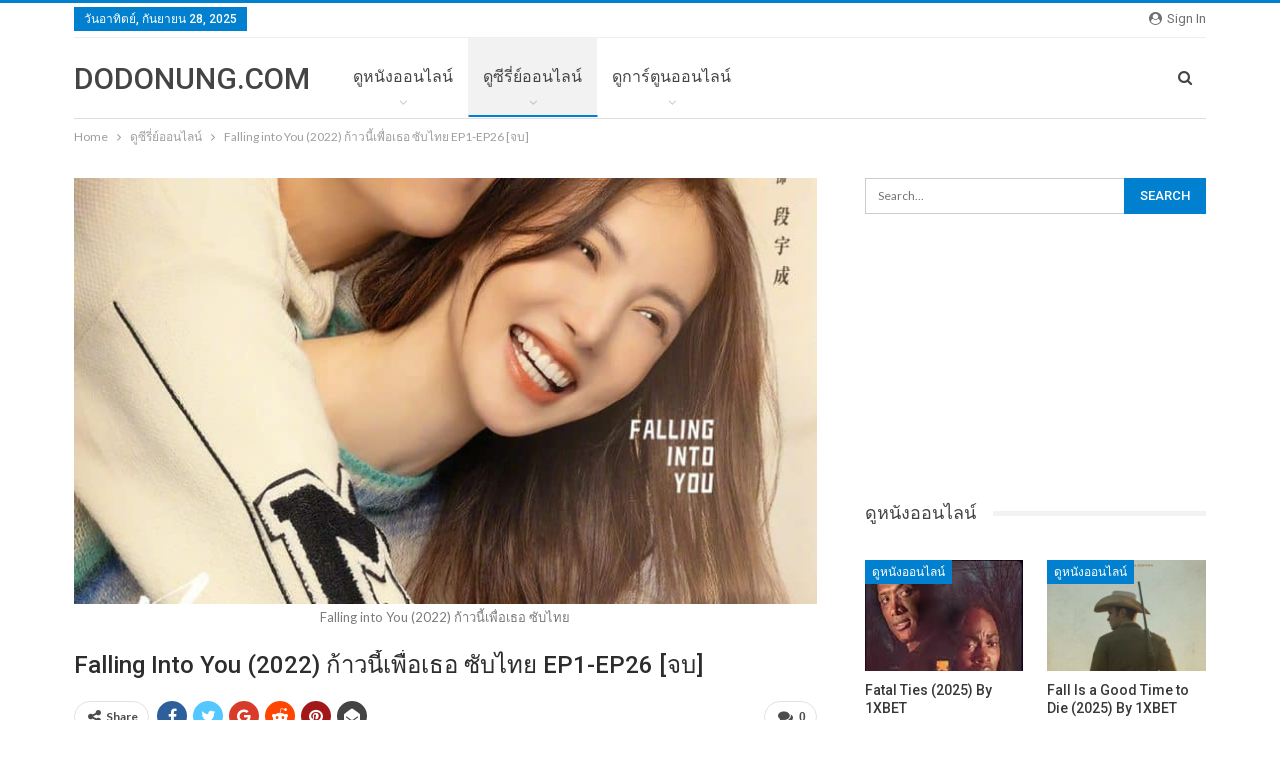

--- FILE ---
content_type: text/html; charset=UTF-8
request_url: https://dodonung.com/falling-into-you/
body_size: 17182
content:
<!DOCTYPE html>
<!--[if IE 8]>
<html class="ie ie8" lang="th"> <![endif]-->
<!--[if IE 9]>
<html class="ie ie9" lang="th"> <![endif]-->
<!--[if gt IE 9]><!-->
<html lang="th"> <!--<![endif]-->
<head>
<meta charset="UTF-8">
<meta http-equiv="X-UA-Compatible" content="IE=edge">
<meta name="viewport" content="width=device-width, initial-scale=1.0">
<link rel="pingback" href="https://dodonung.com/xmlrpc.php"/>
<meta name='robots' content='index, follow, max-image-preview:large, max-snippet:-1, max-video-preview:-1' />
<style>img:is([sizes="auto" i], [sizes^="auto," i]) { contain-intrinsic-size: 3000px 1500px }</style>
<!-- This site is optimized with the Yoast SEO plugin v26.0 - https://yoast.com/wordpress/plugins/seo/ -->
<title>Falling into You (2022) ก้าวนี้เพื่อเธอ ซับไทย EP1-EP26 [จบ] - DoDoNung.com</title>
<link rel="canonical" href="https://dodonung.com/falling-into-you/" />
<link rel="next" href="https://dodonung.com/falling-into-you/2/" />
<meta property="og:locale" content="th_TH" />
<meta property="og:type" content="article" />
<meta property="og:title" content="Falling into You (2022) ก้าวนี้เพื่อเธอ ซับไทย EP1-EP26 [จบ] - DoDoNung.com" />
<meta property="og:description" content="Falling into You (2022) ก้าวนี้เพื่อเธอ ซับไทย เรื่องย่ [&hellip;]" />
<meta property="og:url" content="https://dodonung.com/falling-into-you/" />
<meta property="og:site_name" content="ดูหนังออนไลน์ ดูซีรี่ย์ออนไลน์ ดูการ์ตูนออนไลน์ DoDoNung เว็บดูหนังเต็มเรื่อง DoDoNung" />
<meta property="article:published_time" content="2022-10-28T12:20:23+00:00" />
<meta property="article:modified_time" content="2022-10-28T12:21:19+00:00" />
<meta property="og:image" content="https://dodonung.com/wp-content/uploads/2022/09/460.jpg" />
<meta property="og:image:width" content="1156" />
<meta property="og:image:height" content="2048" />
<meta property="og:image:type" content="image/jpeg" />
<meta name="author" content="dodonung" />
<meta name="twitter:card" content="summary_large_image" />
<meta name="twitter:label1" content="Written by" />
<meta name="twitter:data1" content="dodonung" />
<meta name="twitter:label2" content="Est. reading time" />
<meta name="twitter:data2" content="2 นาที" />
<script type="application/ld+json" class="yoast-schema-graph">{"@context":"https://schema.org","@graph":[{"@type":"Article","@id":"https://dodonung.com/falling-into-you/#article","isPartOf":{"@id":"https://dodonung.com/falling-into-you/"},"author":{"name":"dodonung","@id":"https://dodonung.com/#/schema/person/ccfb5f9d1304cff8af903bc1a39dad41"},"headline":"Falling into You (2022) ก้าวนี้เพื่อเธอ ซับไทย EP1-EP26 [จบ]","datePublished":"2022-10-28T12:20:23+00:00","dateModified":"2022-10-28T12:21:19+00:00","mainEntityOfPage":{"@id":"https://dodonung.com/falling-into-you/"},"wordCount":112,"commentCount":0,"publisher":{"@id":"https://dodonung.com/#/schema/person/ccfb5f9d1304cff8af903bc1a39dad41"},"image":{"@id":"https://dodonung.com/falling-into-you/#primaryimage"},"thumbnailUrl":"https://dodonung.com/wp-content/uploads/2022/09/460.jpg","keywords":["ดูซีรี่ย์ Falling into You (2022) ก้าวนี้เพื่อเธอ ซับไทย"],"articleSection":["ซีรี่ย์จีน","ดูซีรี่ย์ 2022","ดูซีรี่ย์ออนไลน์"],"inLanguage":"th","potentialAction":[{"@type":"CommentAction","name":"Comment","target":["https://dodonung.com/falling-into-you/#respond"]}]},{"@type":"WebPage","@id":"https://dodonung.com/falling-into-you/","url":"https://dodonung.com/falling-into-you/","name":"Falling into You (2022) ก้าวนี้เพื่อเธอ ซับไทย EP1-EP26 [จบ] - DoDoNung.com","isPartOf":{"@id":"https://dodonung.com/#website"},"primaryImageOfPage":{"@id":"https://dodonung.com/falling-into-you/#primaryimage"},"image":{"@id":"https://dodonung.com/falling-into-you/#primaryimage"},"thumbnailUrl":"https://dodonung.com/wp-content/uploads/2022/09/460.jpg","datePublished":"2022-10-28T12:20:23+00:00","dateModified":"2022-10-28T12:21:19+00:00","inLanguage":"th","potentialAction":[{"@type":"ReadAction","target":["https://dodonung.com/falling-into-you/"]}]},{"@type":"ImageObject","inLanguage":"th","@id":"https://dodonung.com/falling-into-you/#primaryimage","url":"https://dodonung.com/wp-content/uploads/2022/09/460.jpg","contentUrl":"https://dodonung.com/wp-content/uploads/2022/09/460.jpg","width":1156,"height":2048,"caption":"Falling into You (2022) ก้าวนี้เพื่อเธอ ซับไทย"},{"@type":"WebSite","@id":"https://dodonung.com/#website","url":"https://dodonung.com/","name":"ดูหนังออนไลน์ ดูซีรี่ย์ออนไลน์ ดูการ์ตูนออนไลน์ DoDoNung เว็บดูหนังเต็มเรื่อง DoDoNung","description":"เว็บดูหนังออนไลน์ ดูซีรี่ย์ออนไลน์ ดูการ์ตูนออนไลน์ DoDoNung.com แหล่งรวมหนังใหม่ๆ  ดูหนัง HD หนังใหม่ชนโรง 2019 เต็มเรื่อง พากย์ไทย มาสเตอร์ หนังซูม HD ดูกันฟรีๆ ทั้งไทย ต่างประเทศ หนังใหม่มาแรง อัพเดททุกวัน","publisher":{"@id":"https://dodonung.com/#/schema/person/ccfb5f9d1304cff8af903bc1a39dad41"},"potentialAction":[{"@type":"SearchAction","target":{"@type":"EntryPoint","urlTemplate":"https://dodonung.com/?s={search_term_string}"},"query-input":{"@type":"PropertyValueSpecification","valueRequired":true,"valueName":"search_term_string"}}],"inLanguage":"th"},{"@type":["Person","Organization"],"@id":"https://dodonung.com/#/schema/person/ccfb5f9d1304cff8af903bc1a39dad41","name":"dodonung","image":{"@type":"ImageObject","inLanguage":"th","@id":"https://dodonung.com/#/schema/person/image/","url":"https://secure.gravatar.com/avatar/6559785ba9155cbc7a012953fff52b2fe4c78179e4c927fab10b6c1ea5091158?s=96&d=mm&r=g","contentUrl":"https://secure.gravatar.com/avatar/6559785ba9155cbc7a012953fff52b2fe4c78179e4c927fab10b6c1ea5091158?s=96&d=mm&r=g","caption":"dodonung"},"logo":{"@id":"https://dodonung.com/#/schema/person/image/"}}]}</script>
<!-- / Yoast SEO plugin. -->
<link rel='dns-prefetch' href='//fonts.googleapis.com' />
<link rel="alternate" type="application/rss+xml" title="ดูหนังออนไลน์ ดูซีรี่ย์ออนไลน์ ดูการ์ตูนออนไลน์ DoDoNung เว็บดูหนังเต็มเรื่อง DoDoNung &raquo; ฟีด" href="https://dodonung.com/feed/" />
<link rel="alternate" type="application/rss+xml" title="ดูหนังออนไลน์ ดูซีรี่ย์ออนไลน์ ดูการ์ตูนออนไลน์ DoDoNung เว็บดูหนังเต็มเรื่อง DoDoNung &raquo; ฟีดความเห็น" href="https://dodonung.com/comments/feed/" />
<link rel="alternate" type="application/rss+xml" title="ดูหนังออนไลน์ ดูซีรี่ย์ออนไลน์ ดูการ์ตูนออนไลน์ DoDoNung เว็บดูหนังเต็มเรื่อง DoDoNung &raquo; Falling into You (2022) ก้าวนี้เพื่อเธอ ซับไทย EP1-EP26 [จบ] ฟีดความเห็น" href="https://dodonung.com/falling-into-you/feed/" />
<!-- <link rel='stylesheet' id='wp-block-library-css' href='https://dodonung.com/wp-includes/css/dist/block-library/style.min.css?ver=6.8.2' type='text/css' media='all' /> -->
<link rel="stylesheet" type="text/css" href="//dodonung.com/wp-content/cache/wpfc-minified/215omutw/43o4r.css" media="all"/>
<style id='classic-theme-styles-inline-css' type='text/css'>
/*! This file is auto-generated */
.wp-block-button__link{color:#fff;background-color:#32373c;border-radius:9999px;box-shadow:none;text-decoration:none;padding:calc(.667em + 2px) calc(1.333em + 2px);font-size:1.125em}.wp-block-file__button{background:#32373c;color:#fff;text-decoration:none}
</style>
<style id='global-styles-inline-css' type='text/css'>
:root{--wp--preset--aspect-ratio--square: 1;--wp--preset--aspect-ratio--4-3: 4/3;--wp--preset--aspect-ratio--3-4: 3/4;--wp--preset--aspect-ratio--3-2: 3/2;--wp--preset--aspect-ratio--2-3: 2/3;--wp--preset--aspect-ratio--16-9: 16/9;--wp--preset--aspect-ratio--9-16: 9/16;--wp--preset--color--black: #000000;--wp--preset--color--cyan-bluish-gray: #abb8c3;--wp--preset--color--white: #ffffff;--wp--preset--color--pale-pink: #f78da7;--wp--preset--color--vivid-red: #cf2e2e;--wp--preset--color--luminous-vivid-orange: #ff6900;--wp--preset--color--luminous-vivid-amber: #fcb900;--wp--preset--color--light-green-cyan: #7bdcb5;--wp--preset--color--vivid-green-cyan: #00d084;--wp--preset--color--pale-cyan-blue: #8ed1fc;--wp--preset--color--vivid-cyan-blue: #0693e3;--wp--preset--color--vivid-purple: #9b51e0;--wp--preset--gradient--vivid-cyan-blue-to-vivid-purple: linear-gradient(135deg,rgba(6,147,227,1) 0%,rgb(155,81,224) 100%);--wp--preset--gradient--light-green-cyan-to-vivid-green-cyan: linear-gradient(135deg,rgb(122,220,180) 0%,rgb(0,208,130) 100%);--wp--preset--gradient--luminous-vivid-amber-to-luminous-vivid-orange: linear-gradient(135deg,rgba(252,185,0,1) 0%,rgba(255,105,0,1) 100%);--wp--preset--gradient--luminous-vivid-orange-to-vivid-red: linear-gradient(135deg,rgba(255,105,0,1) 0%,rgb(207,46,46) 100%);--wp--preset--gradient--very-light-gray-to-cyan-bluish-gray: linear-gradient(135deg,rgb(238,238,238) 0%,rgb(169,184,195) 100%);--wp--preset--gradient--cool-to-warm-spectrum: linear-gradient(135deg,rgb(74,234,220) 0%,rgb(151,120,209) 20%,rgb(207,42,186) 40%,rgb(238,44,130) 60%,rgb(251,105,98) 80%,rgb(254,248,76) 100%);--wp--preset--gradient--blush-light-purple: linear-gradient(135deg,rgb(255,206,236) 0%,rgb(152,150,240) 100%);--wp--preset--gradient--blush-bordeaux: linear-gradient(135deg,rgb(254,205,165) 0%,rgb(254,45,45) 50%,rgb(107,0,62) 100%);--wp--preset--gradient--luminous-dusk: linear-gradient(135deg,rgb(255,203,112) 0%,rgb(199,81,192) 50%,rgb(65,88,208) 100%);--wp--preset--gradient--pale-ocean: linear-gradient(135deg,rgb(255,245,203) 0%,rgb(182,227,212) 50%,rgb(51,167,181) 100%);--wp--preset--gradient--electric-grass: linear-gradient(135deg,rgb(202,248,128) 0%,rgb(113,206,126) 100%);--wp--preset--gradient--midnight: linear-gradient(135deg,rgb(2,3,129) 0%,rgb(40,116,252) 100%);--wp--preset--font-size--small: 13px;--wp--preset--font-size--medium: 20px;--wp--preset--font-size--large: 36px;--wp--preset--font-size--x-large: 42px;--wp--preset--spacing--20: 0.44rem;--wp--preset--spacing--30: 0.67rem;--wp--preset--spacing--40: 1rem;--wp--preset--spacing--50: 1.5rem;--wp--preset--spacing--60: 2.25rem;--wp--preset--spacing--70: 3.38rem;--wp--preset--spacing--80: 5.06rem;--wp--preset--shadow--natural: 6px 6px 9px rgba(0, 0, 0, 0.2);--wp--preset--shadow--deep: 12px 12px 50px rgba(0, 0, 0, 0.4);--wp--preset--shadow--sharp: 6px 6px 0px rgba(0, 0, 0, 0.2);--wp--preset--shadow--outlined: 6px 6px 0px -3px rgba(255, 255, 255, 1), 6px 6px rgba(0, 0, 0, 1);--wp--preset--shadow--crisp: 6px 6px 0px rgba(0, 0, 0, 1);}:where(.is-layout-flex){gap: 0.5em;}:where(.is-layout-grid){gap: 0.5em;}body .is-layout-flex{display: flex;}.is-layout-flex{flex-wrap: wrap;align-items: center;}.is-layout-flex > :is(*, div){margin: 0;}body .is-layout-grid{display: grid;}.is-layout-grid > :is(*, div){margin: 0;}:where(.wp-block-columns.is-layout-flex){gap: 2em;}:where(.wp-block-columns.is-layout-grid){gap: 2em;}:where(.wp-block-post-template.is-layout-flex){gap: 1.25em;}:where(.wp-block-post-template.is-layout-grid){gap: 1.25em;}.has-black-color{color: var(--wp--preset--color--black) !important;}.has-cyan-bluish-gray-color{color: var(--wp--preset--color--cyan-bluish-gray) !important;}.has-white-color{color: var(--wp--preset--color--white) !important;}.has-pale-pink-color{color: var(--wp--preset--color--pale-pink) !important;}.has-vivid-red-color{color: var(--wp--preset--color--vivid-red) !important;}.has-luminous-vivid-orange-color{color: var(--wp--preset--color--luminous-vivid-orange) !important;}.has-luminous-vivid-amber-color{color: var(--wp--preset--color--luminous-vivid-amber) !important;}.has-light-green-cyan-color{color: var(--wp--preset--color--light-green-cyan) !important;}.has-vivid-green-cyan-color{color: var(--wp--preset--color--vivid-green-cyan) !important;}.has-pale-cyan-blue-color{color: var(--wp--preset--color--pale-cyan-blue) !important;}.has-vivid-cyan-blue-color{color: var(--wp--preset--color--vivid-cyan-blue) !important;}.has-vivid-purple-color{color: var(--wp--preset--color--vivid-purple) !important;}.has-black-background-color{background-color: var(--wp--preset--color--black) !important;}.has-cyan-bluish-gray-background-color{background-color: var(--wp--preset--color--cyan-bluish-gray) !important;}.has-white-background-color{background-color: var(--wp--preset--color--white) !important;}.has-pale-pink-background-color{background-color: var(--wp--preset--color--pale-pink) !important;}.has-vivid-red-background-color{background-color: var(--wp--preset--color--vivid-red) !important;}.has-luminous-vivid-orange-background-color{background-color: var(--wp--preset--color--luminous-vivid-orange) !important;}.has-luminous-vivid-amber-background-color{background-color: var(--wp--preset--color--luminous-vivid-amber) !important;}.has-light-green-cyan-background-color{background-color: var(--wp--preset--color--light-green-cyan) !important;}.has-vivid-green-cyan-background-color{background-color: var(--wp--preset--color--vivid-green-cyan) !important;}.has-pale-cyan-blue-background-color{background-color: var(--wp--preset--color--pale-cyan-blue) !important;}.has-vivid-cyan-blue-background-color{background-color: var(--wp--preset--color--vivid-cyan-blue) !important;}.has-vivid-purple-background-color{background-color: var(--wp--preset--color--vivid-purple) !important;}.has-black-border-color{border-color: var(--wp--preset--color--black) !important;}.has-cyan-bluish-gray-border-color{border-color: var(--wp--preset--color--cyan-bluish-gray) !important;}.has-white-border-color{border-color: var(--wp--preset--color--white) !important;}.has-pale-pink-border-color{border-color: var(--wp--preset--color--pale-pink) !important;}.has-vivid-red-border-color{border-color: var(--wp--preset--color--vivid-red) !important;}.has-luminous-vivid-orange-border-color{border-color: var(--wp--preset--color--luminous-vivid-orange) !important;}.has-luminous-vivid-amber-border-color{border-color: var(--wp--preset--color--luminous-vivid-amber) !important;}.has-light-green-cyan-border-color{border-color: var(--wp--preset--color--light-green-cyan) !important;}.has-vivid-green-cyan-border-color{border-color: var(--wp--preset--color--vivid-green-cyan) !important;}.has-pale-cyan-blue-border-color{border-color: var(--wp--preset--color--pale-cyan-blue) !important;}.has-vivid-cyan-blue-border-color{border-color: var(--wp--preset--color--vivid-cyan-blue) !important;}.has-vivid-purple-border-color{border-color: var(--wp--preset--color--vivid-purple) !important;}.has-vivid-cyan-blue-to-vivid-purple-gradient-background{background: var(--wp--preset--gradient--vivid-cyan-blue-to-vivid-purple) !important;}.has-light-green-cyan-to-vivid-green-cyan-gradient-background{background: var(--wp--preset--gradient--light-green-cyan-to-vivid-green-cyan) !important;}.has-luminous-vivid-amber-to-luminous-vivid-orange-gradient-background{background: var(--wp--preset--gradient--luminous-vivid-amber-to-luminous-vivid-orange) !important;}.has-luminous-vivid-orange-to-vivid-red-gradient-background{background: var(--wp--preset--gradient--luminous-vivid-orange-to-vivid-red) !important;}.has-very-light-gray-to-cyan-bluish-gray-gradient-background{background: var(--wp--preset--gradient--very-light-gray-to-cyan-bluish-gray) !important;}.has-cool-to-warm-spectrum-gradient-background{background: var(--wp--preset--gradient--cool-to-warm-spectrum) !important;}.has-blush-light-purple-gradient-background{background: var(--wp--preset--gradient--blush-light-purple) !important;}.has-blush-bordeaux-gradient-background{background: var(--wp--preset--gradient--blush-bordeaux) !important;}.has-luminous-dusk-gradient-background{background: var(--wp--preset--gradient--luminous-dusk) !important;}.has-pale-ocean-gradient-background{background: var(--wp--preset--gradient--pale-ocean) !important;}.has-electric-grass-gradient-background{background: var(--wp--preset--gradient--electric-grass) !important;}.has-midnight-gradient-background{background: var(--wp--preset--gradient--midnight) !important;}.has-small-font-size{font-size: var(--wp--preset--font-size--small) !important;}.has-medium-font-size{font-size: var(--wp--preset--font-size--medium) !important;}.has-large-font-size{font-size: var(--wp--preset--font-size--large) !important;}.has-x-large-font-size{font-size: var(--wp--preset--font-size--x-large) !important;}
:where(.wp-block-post-template.is-layout-flex){gap: 1.25em;}:where(.wp-block-post-template.is-layout-grid){gap: 1.25em;}
:where(.wp-block-columns.is-layout-flex){gap: 2em;}:where(.wp-block-columns.is-layout-grid){gap: 2em;}
:root :where(.wp-block-pullquote){font-size: 1.5em;line-height: 1.6;}
</style>
<link rel='stylesheet' id='better-framework-main-fonts-css' href='https://fonts.googleapis.com/css?family=Lato:400,700%7CRoboto:400,500,400italic&#038;display=swap' type='text/css' media='all' />
<script src='//dodonung.com/wp-content/cache/wpfc-minified/mmg3kh7c/43o4r.js' type="text/javascript"></script>
<!-- <script type="text/javascript" src="https://dodonung.com/wp-includes/js/jquery/jquery.min.js?ver=3.7.1" id="jquery-core-js"></script> -->
<!-- <script type="text/javascript" src="https://dodonung.com/wp-includes/js/jquery/jquery-migrate.min.js?ver=3.4.1" id="jquery-migrate-js"></script> -->
<!--[if lt IE 9]>
<script type="text/javascript" src="https://dodonung.com/wp-content/themes/publisher/includes/libs/better-framework/assets/js/html5shiv.min.js?ver=3.13.0" id="bf-html5shiv-js"></script>
<![endif]-->
<!--[if lt IE 9]>
<script type="text/javascript" src="https://dodonung.com/wp-content/themes/publisher/includes/libs/better-framework/assets/js/respond.min.js?ver=3.13.0" id="bf-respond-js"></script>
<![endif]-->
<link rel="https://api.w.org/" href="https://dodonung.com/wp-json/" /><link rel="alternate" title="JSON" type="application/json" href="https://dodonung.com/wp-json/wp/v2/posts/81741" /><link rel="EditURI" type="application/rsd+xml" title="RSD" href="https://dodonung.com/xmlrpc.php?rsd" />
<meta name="generator" content="WordPress 6.8.2" />
<link rel='shortlink' href='https://dodonung.com/?p=81741' />
<link rel="alternate" title="oEmbed (JSON)" type="application/json+oembed" href="https://dodonung.com/wp-json/oembed/1.0/embed?url=https%3A%2F%2Fdodonung.com%2Ffalling-into-you%2F" />
<link rel="alternate" title="oEmbed (XML)" type="text/xml+oembed" href="https://dodonung.com/wp-json/oembed/1.0/embed?url=https%3A%2F%2Fdodonung.com%2Ffalling-into-you%2F&#038;format=xml" />
<meta name="google-site-verification" content="WsiIXPsQ1WJr-XeBS5_n4Wz882cu_u40xjUAnpr-ZqQ" />
<!-- Global site tag (gtag.js) - Google Analytics -->
<script async src="https://www.googletagmanager.com/gtag/js?id=UA-151523926-1"></script>
<script>
window.dataLayer = window.dataLayer || [];
function gtag(){dataLayer.push(arguments);}
gtag('js', new Date());
gtag('config', 'UA-151523926-1');
</script>
<script type="application/ld+json">{
"@context": "http://schema.org/",
"@type": "Organization",
"@id": "#organization",
"url": "https://dodonung.com/",
"name": "\u0e14\u0e39\u0e2b\u0e19\u0e31\u0e07\u0e2d\u0e2d\u0e19\u0e44\u0e25\u0e19\u0e4c \u0e14\u0e39\u0e0b\u0e35\u0e23\u0e35\u0e48\u0e22\u0e4c\u0e2d\u0e2d\u0e19\u0e44\u0e25\u0e19\u0e4c \u0e14\u0e39\u0e01\u0e32\u0e23\u0e4c\u0e15\u0e39\u0e19\u0e2d\u0e2d\u0e19\u0e44\u0e25\u0e19\u0e4c DoDoNung \u0e40\u0e27\u0e47\u0e1a\u0e14\u0e39\u0e2b\u0e19\u0e31\u0e07\u0e40\u0e15\u0e47\u0e21\u0e40\u0e23\u0e37\u0e48\u0e2d\u0e07 DoDoNung",
"description": "\u0e40\u0e27\u0e47\u0e1a\u0e14\u0e39\u0e2b\u0e19\u0e31\u0e07\u0e2d\u0e2d\u0e19\u0e44\u0e25\u0e19\u0e4c \u0e14\u0e39\u0e0b\u0e35\u0e23\u0e35\u0e48\u0e22\u0e4c\u0e2d\u0e2d\u0e19\u0e44\u0e25\u0e19\u0e4c \u0e14\u0e39\u0e01\u0e32\u0e23\u0e4c\u0e15\u0e39\u0e19\u0e2d\u0e2d\u0e19\u0e44\u0e25\u0e19\u0e4c DoDoNung.com \u0e41\u0e2b\u0e25\u0e48\u0e07\u0e23\u0e27\u0e21\u0e2b\u0e19\u0e31\u0e07\u0e43\u0e2b\u0e21\u0e48\u0e46  \u0e14\u0e39\u0e2b\u0e19\u0e31\u0e07 HD \u0e2b\u0e19\u0e31\u0e07\u0e43\u0e2b\u0e21\u0e48\u0e0a\u0e19\u0e42\u0e23\u0e07 2019 \u0e40\u0e15\u0e47\u0e21\u0e40\u0e23\u0e37\u0e48\u0e2d\u0e07 \u0e1e\u0e32\u0e01\u0e22\u0e4c\u0e44\u0e17\u0e22 \u0e21\u0e32\u0e2a\u0e40\u0e15\u0e2d\u0e23\u0e4c \u0e2b\u0e19\u0e31\u0e07\u0e0b\u0e39\u0e21 HD \u0e14\u0e39\u0e01\u0e31\u0e19\u0e1f\u0e23\u0e35\u0e46 \u0e17\u0e31\u0e49\u0e07\u0e44\u0e17\u0e22 \u0e15\u0e48\u0e32\u0e07\u0e1b\u0e23\u0e30\u0e40\u0e17\u0e28 \u0e2b\u0e19\u0e31\u0e07\u0e43\u0e2b\u0e21\u0e48\u0e21\u0e32\u0e41\u0e23\u0e07 \u0e2d\u0e31\u0e1e\u0e40\u0e14\u0e17\u0e17\u0e38\u0e01\u0e27\u0e31\u0e19"
}</script>
<script type="application/ld+json">{
"@context": "http://schema.org/",
"@type": "WebSite",
"name": "\u0e14\u0e39\u0e2b\u0e19\u0e31\u0e07\u0e2d\u0e2d\u0e19\u0e44\u0e25\u0e19\u0e4c \u0e14\u0e39\u0e0b\u0e35\u0e23\u0e35\u0e48\u0e22\u0e4c\u0e2d\u0e2d\u0e19\u0e44\u0e25\u0e19\u0e4c \u0e14\u0e39\u0e01\u0e32\u0e23\u0e4c\u0e15\u0e39\u0e19\u0e2d\u0e2d\u0e19\u0e44\u0e25\u0e19\u0e4c DoDoNung \u0e40\u0e27\u0e47\u0e1a\u0e14\u0e39\u0e2b\u0e19\u0e31\u0e07\u0e40\u0e15\u0e47\u0e21\u0e40\u0e23\u0e37\u0e48\u0e2d\u0e07 DoDoNung",
"alternateName": "\u0e40\u0e27\u0e47\u0e1a\u0e14\u0e39\u0e2b\u0e19\u0e31\u0e07\u0e2d\u0e2d\u0e19\u0e44\u0e25\u0e19\u0e4c \u0e14\u0e39\u0e0b\u0e35\u0e23\u0e35\u0e48\u0e22\u0e4c\u0e2d\u0e2d\u0e19\u0e44\u0e25\u0e19\u0e4c \u0e14\u0e39\u0e01\u0e32\u0e23\u0e4c\u0e15\u0e39\u0e19\u0e2d\u0e2d\u0e19\u0e44\u0e25\u0e19\u0e4c DoDoNung.com \u0e41\u0e2b\u0e25\u0e48\u0e07\u0e23\u0e27\u0e21\u0e2b\u0e19\u0e31\u0e07\u0e43\u0e2b\u0e21\u0e48\u0e46  \u0e14\u0e39\u0e2b\u0e19\u0e31\u0e07 HD \u0e2b\u0e19\u0e31\u0e07\u0e43\u0e2b\u0e21\u0e48\u0e0a\u0e19\u0e42\u0e23\u0e07 2019 \u0e40\u0e15\u0e47\u0e21\u0e40\u0e23\u0e37\u0e48\u0e2d\u0e07 \u0e1e\u0e32\u0e01\u0e22\u0e4c\u0e44\u0e17\u0e22 \u0e21\u0e32\u0e2a\u0e40\u0e15\u0e2d\u0e23\u0e4c \u0e2b\u0e19\u0e31\u0e07\u0e0b\u0e39\u0e21 HD \u0e14\u0e39\u0e01\u0e31\u0e19\u0e1f\u0e23\u0e35\u0e46 \u0e17\u0e31\u0e49\u0e07\u0e44\u0e17\u0e22 \u0e15\u0e48\u0e32\u0e07\u0e1b\u0e23\u0e30\u0e40\u0e17\u0e28 \u0e2b\u0e19\u0e31\u0e07\u0e43\u0e2b\u0e21\u0e48\u0e21\u0e32\u0e41\u0e23\u0e07 \u0e2d\u0e31\u0e1e\u0e40\u0e14\u0e17\u0e17\u0e38\u0e01\u0e27\u0e31\u0e19",
"url": "https://dodonung.com/"
}</script>
<script type="application/ld+json">{
"@context": "http://schema.org/",
"@type": "BlogPosting",
"headline": "Falling into You (2022) \u0e01\u0e49\u0e32\u0e27\u0e19\u0e35\u0e49\u0e40\u0e1e\u0e37\u0e48\u0e2d\u0e40\u0e18\u0e2d \u0e0b\u0e31\u0e1a\u0e44\u0e17\u0e22 EP1-EP26 [\u0e08\u0e1a]",
"description": "Falling into You (2022) \u0e01\u0e49\u0e32\u0e27\u0e19\u0e35\u0e49\u0e40\u0e1e\u0e37\u0e48\u0e2d\u0e40\u0e18\u0e2d \u0e0b\u0e31\u0e1a\u0e44\u0e17\u0e22\u0e40\u0e23\u0e37\u0e48\u0e2d\u0e07\u0e22\u0e48\u0e2d \u0e15\u0e49\u0e27\u0e19\u0e2d\u0e27\u0e35\u0e48\u0e40\u0e09\u0e34\u0e07\u0e17\u0e35\u0e48\u0e40\u0e08\u0e23\u0e34\u0e0d\u0e40\u0e15\u0e34\u0e1a\u0e42\u0e15\u0e43\u0e19\u0e2b\u0e21\u0e39\u0e48\u0e1a\u0e49\u0e32\u0e19\u0e0a\u0e32\u0e27\u0e1b\u0e23\u0e30\u0e21\u0e07\u0e1a\u0e19\u0e40\u0e01\u0e32\u0e30\u0e40\u0e25\u0e47\u0e01\u0e46 \u0e43\u0e19\u0e21\u0e13\u0e11\u0e25\u0e1d\u0e39\u0e40\u0e08\u0e35\u0e49\u0e22\u0e19 \u0e40\u0e02\u0e32\u0e21\u0e35\u0e04\u0e27\u0e32\u0e21\u0e1d\u0e31\u0e19\u0e2d\u0e22\u0e32\u0e01\u0e08\u0e30\u0e40\u0e1b\u0e47\u0e19\u0e19\u0e31\u0e01\u0e01\u0e35\u0e2c\u0e32\u0e01\u0e23\u0e30\u0e42\u0e14\u0e14\u0e2a\u0e39\u0e07 \u0e20\u0e32\u0e22\u0e43\u0e15\u0e49\u0e01\u0e32\u0e23\u0e2a\u0e2d\u0e19\u0e2d\u0e22\u0e48\u0e32\u0e07\u0e40\u0e0a\u0e35\u0e48\u0e22\u0e27\u0e0a\u0e32\u0e0d\u0e02\u0e2d\u0e07\u0e1c\u0e39\u0e49\u0e0a\u0e48\u0e27\u0e22\u0e2a\u0e2d\u0e19\u0e2b\u0e25\u0e31\u0e27\u0e19\u0e48\u0e32 \u0e40\u0e02\u0e32\u0e44\u0e21\u0e48\u0e40\u0e1e\u0e35\u0e22\u0e07\u0e41\u0e15\u0e48\u0e1e\u0e31\u0e12\u0e19\u0e32\u0e2a\u0e16\u0e34\u0e15\u0e34\u0e23\u0e38\u0e14\u0e2b\u0e19\u0e49\u0e32\u0e44\u0e14\u0e49\u0e2d\u0e22\u0e48",
"datePublished": "2022-10-28",
"dateModified": "2022-10-28",
"author": {
"@type": "Person",
"@id": "#person-dodonung",
"name": "dodonung"
},
"image": "https://dodonung.com/wp-content/uploads/2022/09/460.jpg",
"interactionStatistic": [
{
"@type": "InteractionCounter",
"interactionType": "http://schema.org/CommentAction",
"userInteractionCount": "0"
}
],
"publisher": {
"@id": "#organization"
},
"mainEntityOfPage": "https://dodonung.com/falling-into-you/"
}</script>
<!-- <link rel='stylesheet' id='bf-minifed-css-1' href='https://dodonung.com/wp-content/bs-booster-cache/7fa2f922ebee7ea8f3573df94c290abf.css' type='text/css' media='all' /> -->
<!-- <link rel='stylesheet' id='7.10.0-1758986569' href='https://dodonung.com/wp-content/bs-booster-cache/8cef97e29ceac0e076c89ab85a87a9e1.css' type='text/css' media='all' /> -->
<link rel="stylesheet" type="text/css" href="//dodonung.com/wp-content/cache/wpfc-minified/q6ntfmhw/hxskc.css" media="all"/>
<link rel="icon" href="https://dodonung.com/wp-content/uploads/2019/11/fav-150x150.jpg" sizes="32x32" />
<link rel="icon" href="https://dodonung.com/wp-content/uploads/2019/11/fav.jpg" sizes="192x192" />
<link rel="apple-touch-icon" href="https://dodonung.com/wp-content/uploads/2019/11/fav.jpg" />
<meta name="msapplication-TileImage" content="https://dodonung.com/wp-content/uploads/2019/11/fav.jpg" />
<!-- BetterFramework Head Inline CSS -->
<style>
.post-meta, .post-meta a {
display: none;
}
</style>
<!-- /BetterFramework Head Inline CSS-->
<style type="text/css" id="wp-custom-css">
.responsive-tabs .responsive-tabs__list__item,.responsive-tabs .responsive-tabs__list__item:hover,.responsive-tabs .responsive-tabs__list__item--active, .responsive-tabs .responsive-tabs__list__item--active:hover {
background: #fff;
color: #ffc107 !important;
}
.responsive-tabs .responsive-tabs__panel {
background: #212529 !important;
}
.banner-top a{
float:left;
width:48%;
margin-right:5px;
margin-bottom:5px;
}
.banner-top{
clear:both;
}
.banner-upder a{
float:left;
width:30%;
margin-right:5px;
margin-bottom:5px;
}
.banner-upder{
clear:both;
}
#wide{
float:left;
}
.pagination {    
margin-top: 9px;
float: left;
}
.pagination>a{    
background: linear-gradient(to bottom, #dc3545, #212529 100%);
font-weight: bold;
font-size: medium;
margin-left: 5px;
padding: 8px 14px;
border-radius: 2px;
}
.pagination:first-child{}
.movie-info,.single-content.movie .rating-bottom span:last-child {
display: none;
}		</style>
</head>
<body class="wp-singular post-template-default single single-post postid-81741 single-format-standard wp-theme-publisher bs-theme bs-publisher bs-publisher-clean-magazine active-light-box active-top-line ltr close-rh page-layout-2-col page-layout-2-col-right full-width main-menu-sticky-smart main-menu-boxed active-ajax-search single-cat-14 single-cat-7369 single-prim-cat-12 single-cat-12  bs-ll-a" dir="ltr">
<div class="main-wrap content-main-wrap">
<header id="header" class="site-header header-style-5 boxed" itemscope="itemscope" itemtype="https://schema.org/WPHeader">
<section class="topbar topbar-style-1 hidden-xs hidden-xs">
<div class="content-wrap">
<div class="container">
<div class="topbar-inner clearfix">
<div class="section-links">
<a class="topbar-sign-in "
data-toggle="modal" data-target="#bsLoginModal">
<i class="fa fa-user-circle"></i> Sign in							</a>
<div class="modal sign-in-modal fade" id="bsLoginModal" tabindex="-1" role="dialog"
style="display: none">
<div class="modal-dialog" role="document">
<div class="modal-content">
<span class="close-modal" data-dismiss="modal" aria-label="Close"><i
class="fa fa-close"></i></span>
<div class="modal-body">
<div id="form_68468_" class="bs-shortcode bs-login-shortcode ">
<div class="bs-login bs-type-login"  style="display:none">
<div class="bs-login-panel bs-login-sign-panel bs-current-login-panel">
<form name="loginform"
action="https://dodonung.com/wp-login.php" method="post">
<div class="login-header">
<span class="login-icon fa fa-user-circle main-color"></span>
<p>Welcome, Login to your account.</p>
</div>
<div class="login-field login-username">
<input type="text" name="log" id="form_68468_user_login" class="input"
value="" size="20"
placeholder="Username or Email..." required/>
</div>
<div class="login-field login-password">
<input type="password" name="pwd" id="form_68468_user_pass"
class="input"
value="" size="20" placeholder="Password..."
required/>
</div>
<div class="login-field">
<a href="https://dodonung.com/wp-login.php?action=lostpassword&redirect_to=https%3A%2F%2Fdodonung.com%2Ffalling-into-you%2F"
class="go-reset-panel">Forget password?</a>
<span class="login-remember">
<input class="remember-checkbox" name="rememberme" type="checkbox"
id="form_68468_rememberme"
value="forever"  />
<label class="remember-label">Remember me</label>
</span>
</div>
<div class="login-field login-submit">
<input type="submit" name="wp-submit"
class="button-primary login-btn"
value="Log In"/>
<input type="hidden" name="redirect_to" value="https://dodonung.com/falling-into-you/"/>
</div>
</form>
</div>
<div class="bs-login-panel bs-login-reset-panel">
<span class="go-login-panel"><i
class="fa fa-angle-left"></i> Sign in</span>
<div class="bs-login-reset-panel-inner">
<div class="login-header">
<span class="login-icon fa fa-support"></span>
<p>Recover your password.</p>
<p>A password will be e-mailed to you.</p>
</div>
<form name="lostpasswordform" id="form_68468_lostpasswordform"
action="https://dodonung.com/wp-login.php?action=lostpassword"
method="post">
<div class="login-field reset-username">
<input type="text" name="user_login" class="input" value=""
placeholder="Username or Email..."
required/>
</div>
<div class="login-field reset-submit">
<input type="hidden" name="redirect_to" value=""/>
<input type="submit" name="wp-submit" class="login-btn"
value="Send My Password"/>
</div>
</form>
</div>
</div>
</div>
</div>
</div>
</div>
</div>
</div>
</div>
<div class="section-menu">
<div id="menu-top" class="menu top-menu-wrapper" role="navigation" itemscope="itemscope" itemtype="https://schema.org/SiteNavigationElement">
<nav class="top-menu-container">
<ul id="top-navigation" class="top-menu menu clearfix bsm-pure">
<li id="topbar-date" class="menu-item menu-item-date">
<span
class="topbar-date">วันอาทิตย์, กันยายน 28, 2025</span>
</li>
</ul>
</nav>
</div>
</div>
</div>
</div>
</div>
</section>
<div class="content-wrap">
<div class="container">
<div class="header-inner clearfix">
<div id="site-branding" class="site-branding">
<p  id="site-title" class="logo h1 text-logo">
<a href="https://dodonung.com/" itemprop="url" rel="home">
DODONUNG.COM	</a>
</p>
</div><!-- .site-branding -->
<nav id="menu-main" class="menu main-menu-container  show-search-item menu-actions-btn-width-1" role="navigation" itemscope="itemscope" itemtype="https://schema.org/SiteNavigationElement">
<div class="menu-action-buttons width-1">
<div class="search-container close">
<span class="search-handler"><i class="fa fa-search"></i></span>
<div class="search-box clearfix">
<form role="search" method="get" class="search-form clearfix" action="https://dodonung.com">
<input type="search" class="search-field"
placeholder="Search..."
value="" name="s"
title="Search for:"
autocomplete="off">
<input type="submit" class="search-submit" value="Search">
</form><!-- .search-form -->
</div>
</div>
</div>
<ul id="main-navigation" class="main-menu menu bsm-pure clearfix">
<li id="menu-item-28042" class="menu-item menu-item-type-taxonomy menu-item-object-category menu-item-has-children menu-term-1 better-anim-fade menu-item-28042"><a href="https://dodonung.com/category/%e0%b8%94%e0%b8%b9%e0%b8%ab%e0%b8%99%e0%b8%b1%e0%b8%87%e0%b8%ad%e0%b8%ad%e0%b8%99%e0%b9%84%e0%b8%a5%e0%b8%99%e0%b9%8c/">ดูหนังออนไลน์</a>
<ul class="sub-menu">
<li id="menu-item-28049" class="menu-item menu-item-type-taxonomy menu-item-object-category menu-term-5 better-anim-fade menu-item-28049"><a href="https://dodonung.com/category/%e0%b8%94%e0%b8%b9%e0%b8%ab%e0%b8%99%e0%b8%b1%e0%b8%87%e0%b8%ad%e0%b8%ad%e0%b8%99%e0%b9%84%e0%b8%a5%e0%b8%99%e0%b9%8c/%e0%b8%ab%e0%b8%99%e0%b8%b1%e0%b8%87%e0%b9%84%e0%b8%97%e0%b8%a2/">หนังไทย</a></li>
<li id="menu-item-28048" class="menu-item menu-item-type-taxonomy menu-item-object-category menu-term-19 better-anim-fade menu-item-28048"><a href="https://dodonung.com/category/%e0%b8%94%e0%b8%b9%e0%b8%ab%e0%b8%99%e0%b8%b1%e0%b8%87%e0%b8%ad%e0%b8%ad%e0%b8%99%e0%b9%84%e0%b8%a5%e0%b8%99%e0%b9%8c/new-2020/">หนังใหม่ 2020</a></li>
<li id="menu-item-28047" class="menu-item menu-item-type-taxonomy menu-item-object-category menu-term-6 better-anim-fade menu-item-28047"><a href="https://dodonung.com/category/%e0%b8%94%e0%b8%b9%e0%b8%ab%e0%b8%99%e0%b8%b1%e0%b8%87%e0%b8%ad%e0%b8%ad%e0%b8%99%e0%b9%84%e0%b8%a5%e0%b8%99%e0%b9%8c/%e0%b8%ab%e0%b8%99%e0%b8%b1%e0%b8%87%e0%b9%80%e0%b8%ad%e0%b9%80%e0%b8%8a%e0%b8%b5%e0%b8%a2/">หนังเอเชีย</a></li>
<li id="menu-item-28046" class="menu-item menu-item-type-taxonomy menu-item-object-category menu-term-3 better-anim-fade menu-item-28046"><a href="https://dodonung.com/category/%e0%b8%94%e0%b8%b9%e0%b8%ab%e0%b8%99%e0%b8%b1%e0%b8%87%e0%b8%ad%e0%b8%ad%e0%b8%99%e0%b9%84%e0%b8%a5%e0%b8%99%e0%b9%8c/%e0%b8%ab%e0%b8%99%e0%b8%b1%e0%b8%87%e0%b8%9d%e0%b8%a3%e0%b8%b1%e0%b9%88%e0%b8%87/">หนังฝรั่ง</a></li>
<li id="menu-item-28045" class="menu-item menu-item-type-taxonomy menu-item-object-category menu-term-7 better-anim-fade menu-item-28045"><a href="https://dodonung.com/category/%e0%b8%94%e0%b8%b9%e0%b8%ab%e0%b8%99%e0%b8%b1%e0%b8%87%e0%b8%ad%e0%b8%ad%e0%b8%99%e0%b9%84%e0%b8%a5%e0%b8%99%e0%b9%8c/%e0%b8%ab%e0%b8%99%e0%b8%b1%e0%b8%87%e0%b8%81%e0%b8%b2%e0%b8%a3%e0%b9%8c%e0%b8%95%e0%b8%b9%e0%b8%99/">หนังการ์ตูน</a></li>
<li id="menu-item-28044" class="menu-item menu-item-type-taxonomy menu-item-object-category menu-term-8 better-anim-fade menu-item-28044"><a href="https://dodonung.com/category/%e0%b8%94%e0%b8%b9%e0%b8%ab%e0%b8%99%e0%b8%b1%e0%b8%87%e0%b8%ad%e0%b8%ad%e0%b8%99%e0%b9%84%e0%b8%a5%e0%b8%99%e0%b9%8c/%e0%b8%ab%e0%b8%99%e0%b8%b1%e0%b8%87-netfix/">หนัง Netflix</a></li>
</ul>
</li>
<li id="menu-item-28035" class="menu-item menu-item-type-taxonomy menu-item-object-category current-post-ancestor current-menu-parent current-post-parent menu-item-has-children menu-term-12 better-anim-fade menu-item-28035"><a href="https://dodonung.com/category/seriesonline/">ดูซีรี่ย์ออนไลน์</a>
<ul class="sub-menu">
<li id="menu-item-28037" class="menu-item menu-item-type-taxonomy menu-item-object-category current-post-ancestor current-menu-parent current-post-parent menu-term-14 better-anim-fade menu-item-28037"><a href="https://dodonung.com/category/seriesonline/series-china/">ซีรี่ย์จีน</a></li>
<li id="menu-item-28039" class="menu-item menu-item-type-taxonomy menu-item-object-category menu-term-13 better-anim-fade menu-item-28039"><a href="https://dodonung.com/category/seriesonline/series-inter/">ซีรี่ย์ฝรั่ง</a></li>
<li id="menu-item-28038" class="menu-item menu-item-type-taxonomy menu-item-object-category menu-term-2212 better-anim-fade menu-item-28038"><a href="https://dodonung.com/category/seriesonline/series-japan/">ซีรี่ย์ญี่ปุ่น</a></li>
<li id="menu-item-28041" class="menu-item menu-item-type-taxonomy menu-item-object-category menu-term-2211 better-anim-fade menu-item-28041"><a href="https://dodonung.com/category/seriesonline/series-thai/">ซีรี่ย์ไทย</a></li>
<li id="menu-item-28040" class="menu-item menu-item-type-taxonomy menu-item-object-category menu-term-1799 better-anim-fade menu-item-28040"><a href="https://dodonung.com/category/seriesonline/series-korea/">ซีรี่ย์เกาหลี</a></li>
<li id="menu-item-28036" class="menu-item menu-item-type-taxonomy menu-item-object-category menu-term-15 better-anim-fade menu-item-28036"><a href="https://dodonung.com/category/seriesonline/series-netflix/">ซีรี่ย์Netflix</a></li>
</ul>
</li>
<li id="menu-item-28032" class="menu-item menu-item-type-taxonomy menu-item-object-category menu-item-has-children menu-term-2251 better-anim-fade menu-item-28032"><a href="https://dodonung.com/category/series-cartoon/">ดูการ์ตูนออนไลน์</a>
<ul class="sub-menu">
<li id="menu-item-28033" class="menu-item menu-item-type-taxonomy menu-item-object-category menu-term-2252 better-anim-fade menu-item-28033"><a href="https://dodonung.com/category/series-cartoon/cartoon-subthai/">การ์ตูนซับไทย</a></li>
<li id="menu-item-28034" class="menu-item menu-item-type-taxonomy menu-item-object-category menu-term-2253 better-anim-fade menu-item-28034"><a href="https://dodonung.com/category/series-cartoon/cartoon-thai/">การ์ตูนพากย์ไทย</a></li>
</ul>
</li>
</ul><!-- #main-navigation -->
</nav><!-- .main-menu-container -->
</div>
</div>
</div>
</header><!-- .header -->
<div class="rh-header clearfix dark deferred-block-exclude">
<div class="rh-container clearfix">
<div class="menu-container close">
<span class="menu-handler"><span class="lines"></span></span>
</div><!-- .menu-container -->
<div class="logo-container rh-text-logo">
<a href="https://dodonung.com/" itemprop="url" rel="home">
ดูหนังออนไลน์ ดูซีรี่ย์ออนไลน์ ดูการ์ตูนออนไลน์ DoDoNung เว็บดูหนังเต็มเรื่อง DoDoNung				</a>
</div><!-- .logo-container -->
</div><!-- .rh-container -->
</div><!-- .rh-header -->
<nav role="navigation" aria-label="Breadcrumbs" class="bf-breadcrumb clearfix bc-top-style"><div class="container bf-breadcrumb-container"><ul class="bf-breadcrumb-items" itemscope itemtype="http://schema.org/BreadcrumbList"><meta name="numberOfItems" content="3" /><meta name="itemListOrder" content="Ascending" /><li itemprop="itemListElement" itemscope itemtype="http://schema.org/ListItem" class="bf-breadcrumb-item bf-breadcrumb-begin"><a itemprop="item" href="https://dodonung.com" rel="home"><span itemprop="name">Home</span></a><meta itemprop="position" content="1" /></li><li itemprop="itemListElement" itemscope itemtype="http://schema.org/ListItem" class="bf-breadcrumb-item"><a itemprop="item" href="https://dodonung.com/category/seriesonline/" ><span itemprop="name">ดูซีรี่ย์ออนไลน์</span></a><meta itemprop="position" content="2" /></li><li itemprop="itemListElement" itemscope itemtype="http://schema.org/ListItem" class="bf-breadcrumb-item bf-breadcrumb-end"><span itemprop="name">Falling into You (2022) ก้าวนี้เพื่อเธอ ซับไทย EP1-EP26 [จบ]</span><meta itemprop="item" content="https://dodonung.com/falling-into-you/"/><meta itemprop="position" content="3" /></li></ul></div></nav><div class="container adcontainer"><div class="krlymvqes krlymvqes-after-header krlymvqes-pubadban krlymvqes-show-desktop krlymvqes-show-tablet-portrait krlymvqes-show-tablet-landscape krlymvqes-show-phone krlymvqes-loc-header_after krlymvqes-align-center krlymvqes-column-1 krlymvqes-clearfix no-bg-box-model"><div id="krlymvqes-27759-803034378" class="krlymvqes-container krlymvqes-type-custom_code " itemscope="" itemtype="https://schema.org/WPAdBlock" data-adid="27759" data-type="custom_code"><div class='code-block code-block-2' style='margin: 8px auto; text-align: center; display: block; clear: both;'>
<div class="banner-top">
<ins class="7236739a" data-key="d065995bee9327c74c3ac52e4e28ef8e"></ins>
<script async src="https://cdn77.aj2204.online/bd485685.js"></script>
</div><div style="clear:both"></div></div>
</div></div></div><div class="content-wrap">
<main id="content" class="content-container">
<div class="container layout-2-col layout-2-col-1 layout-right-sidebar layout-bc-before post-template-10">
<div class="row main-section">
<div class="col-sm-8 content-column">
<div class="single-container">
<article id="post-81741" class="post-81741 post type-post status-publish format-standard has-post-thumbnail  category-series-china category-series-2022 category-seriesonline tag--falling-into-you-2022- single-post-content">
<div class="single-featured"><figure><a class="post-thumbnail open-lightbox" href="https://dodonung.com/wp-content/uploads/2022/09/460.jpg"><picture>
<source type="image/webp" data-srcset="https://dodonung.com/wp-content/uploads/2022/09/460-750x430.jpg.webp"/>
<img width="750" height="430" alt="Falling into You (2022) ก้าวนี้เพื่อเธอ ซับไทย" data-src="https://dodonung.com/wp-content/uploads/2022/09/460-750x430.jpg"/>
</picture>
</a>
<figcaption
class="wp-caption-text">Falling into You (2022) ก้าวนี้เพื่อเธอ ซับไทย</figcaption>
</figure>
</div>
<div class="post-header-inner">
<div class="post-header-title">
<h1 class="single-post-title">
<span class="post-title" itemprop="headline">Falling into You (2022) ก้าวนี้เพื่อเธอ ซับไทย EP1-EP26 [จบ]</span>
</h1>
</div>
</div>
<div class="post-share single-post-share top-share clearfix style-1">
<div class="post-share-btn-group">
<a href="https://dodonung.com/falling-into-you/#respond" class="post-share-btn post-share-btn-comments comments" title="Leave a comment on: “Falling into You (2022) ก้าวนี้เพื่อเธอ ซับไทย EP1-EP26 [จบ]”"><i class="bf-icon fa fa-comments" aria-hidden="true"></i> <b class="number">0</b></a>			</div>
<div class="share-handler-wrap ">
<span class="share-handler post-share-btn rank-default">
<i class="bf-icon  fa fa-share-alt"></i>						<b class="text">Share</b>
</span>
<span class="social-item facebook"><a href="https://www.facebook.com/sharer.php?u=https%3A%2F%2Fdodonung.com%2Ffalling-into-you%2F" target="_blank" rel="nofollow noreferrer" class="bs-button-el" onclick="window.open(this.href, 'share-facebook','left=50,top=50,width=600,height=320,toolbar=0'); return false;"><span class="icon"><i class="bf-icon fa fa-facebook"></i></span></a></span><span class="social-item twitter"><a href="https://twitter.com/share?text=Falling+into+You+%282022%29+%E0%B8%81%E0%B9%89%E0%B8%B2%E0%B8%A7%E0%B8%99%E0%B8%B5%E0%B9%89%E0%B9%80%E0%B8%9E%E0%B8%B7%E0%B9%88%E0%B8%AD%E0%B9%80%E0%B8%98%E0%B8%AD+%E0%B8%8B%E0%B8%B1%E0%B8%9A%E0%B9%84%E0%B8%97%E0%B8%A2+EP1-EP26+%5B%E0%B8%88%E0%B8%9A%5D&url=https%3A%2F%2Fdodonung.com%2Ffalling-into-you%2F" target="_blank" rel="nofollow noreferrer" class="bs-button-el" onclick="window.open(this.href, 'share-twitter','left=50,top=50,width=600,height=320,toolbar=0'); return false;"><span class="icon"><i class="bf-icon fa fa-twitter"></i></span></a></span><span class="social-item google_plus"><a href="https://plus.google.com/share?url=https%3A%2F%2Fdodonung.com%2Ffalling-into-you%2F" target="_blank" rel="nofollow noreferrer" class="bs-button-el" onclick="window.open(this.href, 'share-google_plus','left=50,top=50,width=600,height=320,toolbar=0'); return false;"><span class="icon"><i class="bf-icon fa fa-google"></i></span></a></span><span class="social-item reddit"><a href="https://reddit.com/submit?url=https%3A%2F%2Fdodonung.com%2Ffalling-into-you%2F&title=Falling into You (2022) ก้าวนี้เพื่อเธอ ซับไทย EP1-EP26 [จบ]" target="_blank" rel="nofollow noreferrer" class="bs-button-el" onclick="window.open(this.href, 'share-reddit','left=50,top=50,width=600,height=320,toolbar=0'); return false;"><span class="icon"><i class="bf-icon fa fa-reddit-alien"></i></span></a></span><span class="social-item whatsapp"><a href="whatsapp://send?text=Falling into You (2022) ก้าวนี้เพื่อเธอ ซับไทย EP1-EP26 [จบ] %0A%0A https%3A%2F%2Fdodonung.com%2Ffalling-into-you%2F" target="_blank" rel="nofollow noreferrer" class="bs-button-el" onclick="window.open(this.href, 'share-whatsapp','left=50,top=50,width=600,height=320,toolbar=0'); return false;"><span class="icon"><i class="bf-icon fa fa-whatsapp"></i></span></a></span><span class="social-item pinterest"><a href="https://pinterest.com/pin/create/button/?url=https%3A%2F%2Fdodonung.com%2Ffalling-into-you%2F&media=https://dodonung.com/wp-content/uploads/2022/09/460.jpg&description=Falling into You (2022) ก้าวนี้เพื่อเธอ ซับไทย EP1-EP26 [จบ]" target="_blank" rel="nofollow noreferrer" class="bs-button-el" onclick="window.open(this.href, 'share-pinterest','left=50,top=50,width=600,height=320,toolbar=0'); return false;"><span class="icon"><i class="bf-icon fa fa-pinterest"></i></span></a></span><span class="social-item email"><a href="/cdn-cgi/l/email-protection#[base64]" target="_blank" rel="nofollow noreferrer" class="bs-button-el" onclick="window.open(this.href, 'share-email','left=50,top=50,width=600,height=320,toolbar=0'); return false;"><span class="icon"><i class="bf-icon fa fa-envelope-open"></i></span></a></span></div>		</div>
<div class="entry-content clearfix single-post-content">
<p><strong>Falling into You (2022) ก้าวนี้เพื่อเธอ ซับไทย</strong><br />
เรื่องย่อ ต้วนอวี่เฉิงที่เจริญเติบโตในหมู่บ้านชาวประมงบนเกาะเล็กๆ ในมณฑลฝูเจี้ยน เขามีความฝันอยากจะเป็นนักกีฬากระโดดสูง ภายใต้การสอนอย่างเชี่ยวชาญของผู้ช่วยสอนหลัวน่า เขาไม่เพียงแต่พัฒนาสถิติรุดหน้าได้อย่างรวดเร็ว ความสนิทสนมของทั้งสองที่ใกล้ชิดกันเช้าค่ำก็ค่อย ๆ ก่อตัวขึ้นระหว่างนั้นด้วย สุดท้ายแล้วต้วนอวี่เฉิงก็ทำลายสถิติของตัวเองได้ ในขณะเดียวกันก็ได้มีรักที่จริงใจกับหลัวน่า</p>
<p style="text-align: center;"><strong>Falling into You (2022) ก้าวนี้เพื่อเธอ ซับไทย EP1</strong></p>
<p><iframe src=https://player.dunseries.xyz/watch.php?v=NCVk489007 width=100% height=600 frameborder=0 scrolling=no allowfullscreen></iframe></p>
<!-- CONTENT END 2 -->
<div class="pagination bs-numbered-pagination bs-post-pagination" itemprop="pagination"><span class="span pages">เลือกตอน </span> <span class="post-page-numbers current" aria-current="page">1</span> <a href="https://dodonung.com/falling-into-you/2/" class="post-page-numbers"><span>2</span></a> <a href="https://dodonung.com/falling-into-you/3/" class="post-page-numbers"><span>3</span></a> <a href="https://dodonung.com/falling-into-you/4/" class="post-page-numbers"><span>4</span></a> <a href="https://dodonung.com/falling-into-you/5/" class="post-page-numbers"><span>5</span></a> <a href="https://dodonung.com/falling-into-you/6/" class="post-page-numbers"><span>6</span></a> <a href="https://dodonung.com/falling-into-you/7/" class="post-page-numbers"><span>7</span></a> <a href="https://dodonung.com/falling-into-you/8/" class="post-page-numbers"><span>8</span></a> <a href="https://dodonung.com/falling-into-you/9/" class="post-page-numbers"><span>9</span></a> <a href="https://dodonung.com/falling-into-you/10/" class="post-page-numbers"><span>10</span></a> <a href="https://dodonung.com/falling-into-you/11/" class="post-page-numbers"><span>11</span></a> <a href="https://dodonung.com/falling-into-you/12/" class="post-page-numbers"><span>12</span></a> <a href="https://dodonung.com/falling-into-you/13/" class="post-page-numbers"><span>13</span></a> <a href="https://dodonung.com/falling-into-you/14/" class="post-page-numbers"><span>14</span></a> <a href="https://dodonung.com/falling-into-you/15/" class="post-page-numbers"><span>15</span></a> <a href="https://dodonung.com/falling-into-you/16/" class="post-page-numbers"><span>16</span></a> <a href="https://dodonung.com/falling-into-you/17/" class="post-page-numbers"><span>17</span></a> <a href="https://dodonung.com/falling-into-you/18/" class="post-page-numbers"><span>18</span></a> <a href="https://dodonung.com/falling-into-you/19/" class="post-page-numbers"><span>19</span></a> <a href="https://dodonung.com/falling-into-you/20/" class="post-page-numbers"><span>20</span></a> <a href="https://dodonung.com/falling-into-you/21/" class="post-page-numbers"><span>21</span></a> <a href="https://dodonung.com/falling-into-you/22/" class="post-page-numbers"><span>22</span></a> <a href="https://dodonung.com/falling-into-you/23/" class="post-page-numbers"><span>23</span></a> <a href="https://dodonung.com/falling-into-you/24/" class="post-page-numbers"><span>24</span></a> <a href="https://dodonung.com/falling-into-you/25/" class="post-page-numbers"><span>25</span></a> <a href="https://dodonung.com/falling-into-you/26/" class="post-page-numbers"><span>26</span></a></div>									</div>
<div class="entry-terms post-tags clearfix ">
<span class="terms-label"><i class="fa fa-tags"></i></span>
<a href="https://dodonung.com/tag/%e0%b8%94%e0%b8%b9%e0%b8%8b%e0%b8%b5%e0%b8%a3%e0%b8%b5%e0%b9%88%e0%b8%a2%e0%b9%8c-falling-into-you-2022-%e0%b8%81%e0%b9%89%e0%b8%b2%e0%b8%a7%e0%b8%99%e0%b8%b5%e0%b9%89%e0%b9%80%e0%b8%9e%e0%b8%b7/" rel="tag">ดูซีรี่ย์ Falling into You (2022) ก้าวนี้เพื่อเธอ ซับไทย</a>	</div>
<div class="post-share single-post-share bottom-share clearfix style-1">
<div class="post-share-btn-group">
<a href="https://dodonung.com/falling-into-you/#respond" class="post-share-btn post-share-btn-comments comments" title="Leave a comment on: “Falling into You (2022) ก้าวนี้เพื่อเธอ ซับไทย EP1-EP26 [จบ]”"><i class="bf-icon fa fa-comments" aria-hidden="true"></i> <b class="number">0</b></a>			</div>
<div class="share-handler-wrap ">
<span class="share-handler post-share-btn rank-default">
<i class="bf-icon  fa fa-share-alt"></i>						<b class="text">Share</b>
</span>
<span class="social-item facebook has-title"><a href="https://www.facebook.com/sharer.php?u=https%3A%2F%2Fdodonung.com%2Ffalling-into-you%2F" target="_blank" rel="nofollow noreferrer" class="bs-button-el" onclick="window.open(this.href, 'share-facebook','left=50,top=50,width=600,height=320,toolbar=0'); return false;"><span class="icon"><i class="bf-icon fa fa-facebook"></i></span><span class="item-title">Facebook</span></a></span><span class="social-item twitter has-title"><a href="https://twitter.com/share?text=Falling+into+You+%282022%29+%E0%B8%81%E0%B9%89%E0%B8%B2%E0%B8%A7%E0%B8%99%E0%B8%B5%E0%B9%89%E0%B9%80%E0%B8%9E%E0%B8%B7%E0%B9%88%E0%B8%AD%E0%B9%80%E0%B8%98%E0%B8%AD+%E0%B8%8B%E0%B8%B1%E0%B8%9A%E0%B9%84%E0%B8%97%E0%B8%A2+EP1-EP26+%5B%E0%B8%88%E0%B8%9A%5D&url=https%3A%2F%2Fdodonung.com%2Ffalling-into-you%2F" target="_blank" rel="nofollow noreferrer" class="bs-button-el" onclick="window.open(this.href, 'share-twitter','left=50,top=50,width=600,height=320,toolbar=0'); return false;"><span class="icon"><i class="bf-icon fa fa-twitter"></i></span><span class="item-title">Twitter</span></a></span><span class="social-item google_plus has-title"><a href="https://plus.google.com/share?url=https%3A%2F%2Fdodonung.com%2Ffalling-into-you%2F" target="_blank" rel="nofollow noreferrer" class="bs-button-el" onclick="window.open(this.href, 'share-google_plus','left=50,top=50,width=600,height=320,toolbar=0'); return false;"><span class="icon"><i class="bf-icon fa fa-google"></i></span><span class="item-title">Google+</span></a></span><span class="social-item reddit has-title"><a href="https://reddit.com/submit?url=https%3A%2F%2Fdodonung.com%2Ffalling-into-you%2F&title=Falling into You (2022) ก้าวนี้เพื่อเธอ ซับไทย EP1-EP26 [จบ]" target="_blank" rel="nofollow noreferrer" class="bs-button-el" onclick="window.open(this.href, 'share-reddit','left=50,top=50,width=600,height=320,toolbar=0'); return false;"><span class="icon"><i class="bf-icon fa fa-reddit-alien"></i></span><span class="item-title">ReddIt</span></a></span><span class="social-item whatsapp has-title"><a href="whatsapp://send?text=Falling into You (2022) ก้าวนี้เพื่อเธอ ซับไทย EP1-EP26 [จบ] %0A%0A https%3A%2F%2Fdodonung.com%2Ffalling-into-you%2F" target="_blank" rel="nofollow noreferrer" class="bs-button-el" onclick="window.open(this.href, 'share-whatsapp','left=50,top=50,width=600,height=320,toolbar=0'); return false;"><span class="icon"><i class="bf-icon fa fa-whatsapp"></i></span><span class="item-title">WhatsApp</span></a></span><span class="social-item pinterest has-title"><a href="https://pinterest.com/pin/create/button/?url=https%3A%2F%2Fdodonung.com%2Ffalling-into-you%2F&media=https://dodonung.com/wp-content/uploads/2022/09/460.jpg&description=Falling into You (2022) ก้าวนี้เพื่อเธอ ซับไทย EP1-EP26 [จบ]" target="_blank" rel="nofollow noreferrer" class="bs-button-el" onclick="window.open(this.href, 'share-pinterest','left=50,top=50,width=600,height=320,toolbar=0'); return false;"><span class="icon"><i class="bf-icon fa fa-pinterest"></i></span><span class="item-title">Pinterest</span></a></span><span class="social-item email has-title"><a href="/cdn-cgi/l/email-protection#[base64]" target="_blank" rel="nofollow noreferrer" class="bs-button-el" onclick="window.open(this.href, 'share-email','left=50,top=50,width=600,height=320,toolbar=0'); return false;"><span class="icon"><i class="bf-icon fa fa-envelope-open"></i></span><span class="item-title">Email</span></a></span></div>		</div>
</article>
<section class="next-prev-post clearfix">
<div class="prev-post">
<p class="pre-title heading-typo"><i
class="fa fa-arrow-left"></i> Prev Post				</p>
<p class="title heading-typo"><a href="https://dodonung.com/5-toubun-no-hanayome-movie/" rel="prev">5-toubun no Hanayome Movie เจ้าสาวผมเป็นแฝดห้า เดอะมูฟวี่ ซับไทย</a></p>
</div>
<div class="next-post">
<p class="pre-title heading-typo">Next Post <i
class="fa fa-arrow-right"></i></p>
<p class="title heading-typo"><a href="https://dodonung.com/bad-timing-2022-by-1xbet/" rel="next">Bad Timing (2022) By 1XBET</a></p>
</div>
</section>
</div>
<div class="post-related">
<div class="section-heading sh-t1 sh-s1 ">
<span class="h-text related-posts-heading">You might also like</span>
</div>
<div class="bs-pagination-wrapper main-term-none next_prev ">
<div class="listing listing-thumbnail listing-tb-2 clearfix  scolumns-3 simple-grid include-last-mobile">
<div  class="post-128764 type-post format-standard has-post-thumbnail   listing-item listing-item-thumbnail listing-item-tb-2 main-term-12">
<div class="item-inner clearfix">
<div class="featured featured-type-featured-image">
<div class="term-badges floated"><span class="term-badge term-12"><a href="https://dodonung.com/category/seriesonline/">ดูซีรี่ย์ออนไลน์</a></span></div>			<a  alt="Khemjira (2025) เขมจิราต้องรอด พากย์ไทย" title="Khemjira (2025) เขมจิราต้องรอด พากย์ไทย Ep1-Ep12" data-src="https://dodonung.com/wp-content/uploads/2025/08/54-210x136.jpg" data-bs-srcset="{&quot;baseurl&quot;:&quot;https:\/\/dodonung.com\/wp-content\/uploads\/2025\/08\/&quot;,&quot;sizes&quot;:{&quot;86&quot;:&quot;54-86x64.jpg&quot;,&quot;210&quot;:&quot;54-210x136.jpg&quot;,&quot;279&quot;:&quot;54-279x220.jpg&quot;,&quot;357&quot;:&quot;54-357x210.jpg&quot;,&quot;750&quot;:&quot;54-750x430.jpg&quot;,&quot;1707&quot;:&quot;54.jpg&quot;}}"					class="img-holder" href="https://dodonung.com/khemjira/"></a>
</div>
<p class="title">	<a class="post-url" href="https://dodonung.com/khemjira/" title="Khemjira (2025) เขมจิราต้องรอด พากย์ไทย Ep1-Ep12">
<span class="post-title">
Khemjira (2025) เขมจิราต้องรอด พากย์ไทย Ep1-Ep12			</span>
</a>
</p></div>
</div >
<div  class="post-131049 type-post format-standard has-post-thumbnail   listing-item listing-item-thumbnail listing-item-tb-2 main-term-12">
<div class="item-inner clearfix">
<div class="featured featured-type-featured-image">
<div class="term-badges floated"><span class="term-badge term-12"><a href="https://dodonung.com/category/seriesonline/">ดูซีรี่ย์ออนไลน์</a></span></div>			<a  alt="The Tower of Whispers หิมะรัตติกาล ซับไทย" title="The Tower of Whispers หิมะรัตติกาล ซับไทย Ep1-Ep24" data-src="https://dodonung.com/wp-content/uploads/2025/09/48-210x136.jpg" data-bs-srcset="{&quot;baseurl&quot;:&quot;https:\/\/dodonung.com\/wp-content\/uploads\/2025\/09\/&quot;,&quot;sizes&quot;:{&quot;86&quot;:&quot;48-86x64.jpg&quot;,&quot;210&quot;:&quot;48-210x136.jpg&quot;,&quot;279&quot;:&quot;48-279x220.jpg&quot;,&quot;357&quot;:&quot;48-357x210.jpg&quot;,&quot;750&quot;:&quot;48-750x430.jpg&quot;,&quot;1080&quot;:&quot;48.jpg&quot;}}"					class="img-holder" href="https://dodonung.com/the-tower-of-whispers/"></a>
</div>
<p class="title">	<a class="post-url" href="https://dodonung.com/the-tower-of-whispers/" title="The Tower of Whispers หิมะรัตติกาล ซับไทย Ep1-Ep24">
<span class="post-title">
The Tower of Whispers หิมะรัตติกาล ซับไทย Ep1-Ep24			</span>
</a>
</p></div>
</div >
<div  class="post-130781 type-post format-standard has-post-thumbnail   listing-item listing-item-thumbnail listing-item-tb-2 main-term-12">
<div class="item-inner clearfix">
<div class="featured featured-type-featured-image">
<div class="term-badges floated"><span class="term-badge term-12"><a href="https://dodonung.com/category/seriesonline/">ดูซีรี่ย์ออนไลน์</a></span></div>			<a  alt="Walking on thin Ice (2025) ซับไทย" title="Walking on thin Ice (2025) ซับไทย Ep1-Ep12" data-src="https://dodonung.com/wp-content/uploads/2025/09/19-210x136.jpg" data-bs-srcset="{&quot;baseurl&quot;:&quot;https:\/\/dodonung.com\/wp-content\/uploads\/2025\/09\/&quot;,&quot;sizes&quot;:{&quot;86&quot;:&quot;19-86x64.jpg&quot;,&quot;210&quot;:&quot;19-210x136.jpg&quot;,&quot;279&quot;:&quot;19-279x220.jpg&quot;,&quot;357&quot;:&quot;19-357x210.jpg&quot;,&quot;667&quot;:&quot;19.jpg&quot;}}"					class="img-holder" href="https://dodonung.com/walking-on-thin-ice/"></a>
</div>
<p class="title">	<a class="post-url" href="https://dodonung.com/walking-on-thin-ice/" title="Walking on thin Ice (2025) ซับไทย Ep1-Ep12">
<span class="post-title">
Walking on thin Ice (2025) ซับไทย Ep1-Ep12			</span>
</a>
</p></div>
</div >
<div  class="post-130486 type-post format-standard has-post-thumbnail   listing-item listing-item-thumbnail listing-item-tb-2 main-term-12">
<div class="item-inner clearfix">
<div class="featured featured-type-featured-image">
<div class="term-badges floated"><span class="term-badge term-12"><a href="https://dodonung.com/category/seriesonline/">ดูซีรี่ย์ออนไลน์</a></span></div>			<a  alt="A Hundred Memories รถสายรัก เลขที่ 100 ซับไทย" title="A Hundred Memories รถสายรัก เลขที่ 100 ซับไทย Ep1-Ep12" data-src="https://dodonung.com/wp-content/uploads/2025/09/130-210x136.jpg" data-bs-srcset="{&quot;baseurl&quot;:&quot;https:\/\/dodonung.com\/wp-content\/uploads\/2025\/09\/&quot;,&quot;sizes&quot;:{&quot;86&quot;:&quot;130-86x64.jpg&quot;,&quot;210&quot;:&quot;130-210x136.jpg&quot;,&quot;279&quot;:&quot;130-279x220.jpg&quot;,&quot;357&quot;:&quot;130-357x210.jpg&quot;,&quot;750&quot;:&quot;130-750x430.jpg&quot;,&quot;1200&quot;:&quot;130.jpg&quot;}}"					class="img-holder" href="https://dodonung.com/a-hundred-memories/"></a>
</div>
<p class="title">	<a class="post-url" href="https://dodonung.com/a-hundred-memories/" title="A Hundred Memories รถสายรัก เลขที่ 100 ซับไทย Ep1-Ep12">
<span class="post-title">
A Hundred Memories รถสายรัก เลขที่ 100 ซับไทย Ep1-Ep12			</span>
</a>
</p></div>
</div >
</div>
</div><div class="bs-pagination bs-ajax-pagination next_prev main-term-none clearfix">
<script data-cfasync="false" src="/cdn-cgi/scripts/5c5dd728/cloudflare-static/email-decode.min.js"></script><script>var bs_ajax_paginate_1226144695 = '{"query":{"paginate":"next_prev","count":4,"post_type":"post","posts_per_page":4,"post__not_in":[81741],"ignore_sticky_posts":1,"post_status":["publish","private"],"category__in":[14,7369,12],"_layout":{"state":"1|1|0","page":"2-col-right"}},"type":"wp_query","view":"Publisher::fetch_related_posts","current_page":1,"ajax_url":"\/wp-admin\/admin-ajax.php","remove_duplicates":"0","paginate":"next_prev","_layout":{"state":"1|1|0","page":"2-col-right"},"_bs_pagin_token":"e2be00a"}';</script>				<a class="btn-bs-pagination prev disabled" rel="prev" data-id="1226144695"
title="Previous">
<i class="fa fa-angle-left"
aria-hidden="true"></i> Prev				</a>
<a  rel="next" class="btn-bs-pagination next"
data-id="1226144695" title="Next">
Next <i
class="fa fa-angle-right" aria-hidden="true"></i>
</a>
</div></div>
</div><!-- .content-column -->
<div class="col-sm-4 sidebar-column sidebar-column-primary">
<aside id="sidebar-primary-sidebar" class="sidebar" role="complementary" aria-label="Primary Sidebar Sidebar" itemscope="itemscope" itemtype="https://schema.org/WPSideBar">
<div id="search-2" class=" h-ni w-nt primary-sidebar-widget widget widget_search"><form role="search" method="get" class="search-form clearfix" action="https://dodonung.com">
<input type="search" class="search-field"
placeholder="Search..."
value="" name="s"
title="Search for:"
autocomplete="off">
<input type="submit" class="search-submit" value="Search">
</form><!-- .search-form -->
</div><div id="text-2" class=" h-ni w-nt primary-sidebar-widget widget widget_text">			<div class="textwidget"><p><iframe src="https://www.facebook.com/plugins/page.php?href=facebook.com/Dodonungcom-105066071530238&amp;width=300&amp;height=400&amp;small_header=false&amp;adapt_container_width=true&amp;hide_cover=false&amp;show_facepile=true" frameborder="0" allowfullscreen=""></iframe></p>
<p><ins class="7236739a" data-key="fc5215d72ef5eb863c210453b898f450"></ins><br />
<script async src="https://cdn77.aj2204.online/bd485685.js"></script></p>
</div>
</div><div id="block-4" class=" h-ni w-nt primary-sidebar-widget widget widget_block widget_text">
<p></p>
</div><div id="block-3" class=" h-ni w-nt primary-sidebar-widget widget widget_block">
<div class="wp-block-group"><div class="wp-block-group__inner-container is-layout-flow wp-block-group-is-layout-flow"></div></div>
</div><div id="bs-thumbnail-listing-2-2" class=" h-ni w-nt primary-sidebar-widget widget widget_bs-thumbnail-listing-2"><div class=" bs-listing bs-listing-listing-thumbnail-2 bs-listing-single-tab pagination-animate">		<p class="section-heading sh-t1 sh-s1 main-term-1">
<a href="https://dodonung.com/category/%e0%b8%94%e0%b8%b9%e0%b8%ab%e0%b8%99%e0%b8%b1%e0%b8%87%e0%b8%ad%e0%b8%ad%e0%b8%99%e0%b9%84%e0%b8%a5%e0%b8%99%e0%b9%8c/" class="main-link">
<span class="h-text main-term-1">
ดูหนังออนไลน์							</span>
</a>
</p>
<div class="bs-pagination-wrapper main-term-1 next_prev bs-slider-first-item">
<div class="listing listing-thumbnail listing-tb-2 clearfix scolumns-2 bsw-4 ">
<div  class="post-130978 type-post format-standard has-post-thumbnail   listing-item listing-item-thumbnail listing-item-tb-2 main-term-1">
<div class="item-inner clearfix">
<div class="featured featured-type-featured-image">
<div class="term-badges floated"><span class="term-badge term-1"><a href="https://dodonung.com/category/%e0%b8%94%e0%b8%b9%e0%b8%ab%e0%b8%99%e0%b8%b1%e0%b8%87%e0%b8%ad%e0%b8%ad%e0%b8%99%e0%b9%84%e0%b8%a5%e0%b8%99%e0%b9%8c/">ดูหนังออนไลน์</a></span></div>			<a  title="Fatal Ties (2025) By 1XBET" data-src="https://dodonung.com/wp-content/uploads/2025/09/42-184x136.jpg" data-bs-srcset="{&quot;baseurl&quot;:&quot;https:\/\/dodonung.com\/wp-content\/uploads\/2025\/09\/&quot;,&quot;sizes&quot;:{&quot;86&quot;:&quot;42-86x64.jpg&quot;,&quot;184&quot;:&quot;42.jpg&quot;}}"					class="img-holder" href="https://dodonung.com/fatal-ties-2025-by-1xbet/"></a>
</div>
<p class="title">	<a class="post-url" href="https://dodonung.com/fatal-ties-2025-by-1xbet/" title="Fatal Ties (2025) By 1XBET">
<span class="post-title">
Fatal Ties (2025) By 1XBET			</span>
</a>
</p></div>
</div >
<div  class="post-130975 type-post format-standard has-post-thumbnail   listing-item listing-item-thumbnail listing-item-tb-2 main-term-1">
<div class="item-inner clearfix">
<div class="featured featured-type-featured-image">
<div class="term-badges floated"><span class="term-badge term-1"><a href="https://dodonung.com/category/%e0%b8%94%e0%b8%b9%e0%b8%ab%e0%b8%99%e0%b8%b1%e0%b8%87%e0%b8%ad%e0%b8%ad%e0%b8%99%e0%b9%84%e0%b8%a5%e0%b8%99%e0%b9%8c/">ดูหนังออนไลน์</a></span></div>			<a  title="Fall Is a Good Time to Die (2025) By 1XBET" data-src="https://dodonung.com/wp-content/uploads/2025/09/41-210x136.jpg" data-bs-srcset="{&quot;baseurl&quot;:&quot;https:\/\/dodonung.com\/wp-content\/uploads\/2025\/09\/&quot;,&quot;sizes&quot;:{&quot;86&quot;:&quot;41-86x64.jpg&quot;,&quot;210&quot;:&quot;41-210x136.jpg&quot;,&quot;279&quot;:&quot;41-279x220.jpg&quot;,&quot;357&quot;:&quot;41-357x210.jpg&quot;,&quot;750&quot;:&quot;41-750x430.jpg&quot;,&quot;1000&quot;:&quot;41.jpg&quot;}}"					class="img-holder" href="https://dodonung.com/fall-is-a-good-time-to-die-2025-by-1xbet/"></a>
</div>
<p class="title">	<a class="post-url" href="https://dodonung.com/fall-is-a-good-time-to-die-2025-by-1xbet/" title="Fall Is a Good Time to Die (2025) By 1XBET">
<span class="post-title">
Fall Is a Good Time to Die (2025) By 1XBET			</span>
</a>
</p></div>
</div >
<div  class="post-130904 type-post format-standard has-post-thumbnail   listing-item listing-item-thumbnail listing-item-tb-2 main-term-1">
<div class="item-inner clearfix">
<div class="featured featured-type-featured-image">
<div class="term-badges floated"><span class="term-badge term-1"><a href="https://dodonung.com/category/%e0%b8%94%e0%b8%b9%e0%b8%ab%e0%b8%99%e0%b8%b1%e0%b8%87%e0%b8%ad%e0%b8%ad%e0%b8%99%e0%b9%84%e0%b8%a5%e0%b8%99%e0%b9%8c/">ดูหนังออนไลน์</a></span></div>			<a  title="Waltzing with Brando (2024) By 1XBET" data-src="https://dodonung.com/wp-content/uploads/2025/09/33-210x136.jpg" data-bs-srcset="{&quot;baseurl&quot;:&quot;https:\/\/dodonung.com\/wp-content\/uploads\/2025\/09\/&quot;,&quot;sizes&quot;:{&quot;86&quot;:&quot;33-86x64.jpg&quot;,&quot;210&quot;:&quot;33-210x136.jpg&quot;,&quot;259&quot;:&quot;33.jpg&quot;}}"					class="img-holder" href="https://dodonung.com/waltzing-with-brando-2024-by-1xbet/"></a>
</div>
<p class="title">	<a class="post-url" href="https://dodonung.com/waltzing-with-brando-2024-by-1xbet/" title="Waltzing with Brando (2024) By 1XBET">
<span class="post-title">
Waltzing with Brando (2024) By 1XBET			</span>
</a>
</p></div>
</div >
<div  class="post-130901 type-post format-standard has-post-thumbnail   listing-item listing-item-thumbnail listing-item-tb-2 main-term-1">
<div class="item-inner clearfix">
<div class="featured featured-type-featured-image">
<div class="term-badges floated"><span class="term-badge term-1"><a href="https://dodonung.com/category/%e0%b8%94%e0%b8%b9%e0%b8%ab%e0%b8%99%e0%b8%b1%e0%b8%87%e0%b8%ad%e0%b8%ad%e0%b8%99%e0%b9%84%e0%b8%a5%e0%b8%99%e0%b9%8c/">ดูหนังออนไลน์</a></span></div>			<a  title="The Senior (2023) By 1XBET" data-src="https://dodonung.com/wp-content/uploads/2025/09/32-210x136.jpg" data-bs-srcset="{&quot;baseurl&quot;:&quot;https:\/\/dodonung.com\/wp-content\/uploads\/2025\/09\/&quot;,&quot;sizes&quot;:{&quot;86&quot;:&quot;32-86x64.jpg&quot;,&quot;210&quot;:&quot;32-210x136.jpg&quot;,&quot;259&quot;:&quot;32.jpg&quot;}}"					class="img-holder" href="https://dodonung.com/the-senior-2023-by-1xbet/"></a>
</div>
<p class="title">	<a class="post-url" href="https://dodonung.com/the-senior-2023-by-1xbet/" title="The Senior (2023) By 1XBET">
<span class="post-title">
The Senior (2023) By 1XBET			</span>
</a>
</p></div>
</div >
</div>
</div><div class="bs-pagination bs-ajax-pagination next_prev main-term-1 clearfix">
<script>var bs_ajax_paginate_1590941323 = '{"query":{"category":"1","tag":"","taxonomy":"","post_ids":"","post_type":"","count":"4","order_by":"date","order":"DESC","time_filter":"","offset":"","style":"listing-thumbnail-2","cats-tags-condition":"and","cats-condition":"in","tags-condition":"in","featured_image":"0","ignore_sticky_posts":"1","author_ids":"","disable_duplicate":"0","ad-active":0,"paginate":"next_prev","pagination-show-label":"1","columns":"2","listing-settings":{"thumbnail-type":"featured-image","title-limit":"60","excerpt":"0","excerpt-limit":"115","subtitle":"0","subtitle-limit":"0","subtitle-location":"after-title","format-icon":"1","term-badge":"1","term-badge-count":"1","term-badge-tax":"category","show-ranking":"","meta":{"show":"0","author":"1","date":"1","date-format":"standard","view":"0","share":"0","comment":"0","review":"0"}},"override-listing-settings":"0","_layout":{"state":"1|1|0","page":"2-col-right"}},"type":"bs_post_listing","view":"Publisher_Thumbnail_Listing_2_Shortcode","current_page":1,"ajax_url":"\/wp-admin\/admin-ajax.php","remove_duplicates":"0","query-main-term":"1","columns":"2","paginate":"next_prev","pagination-show-label":"1","override-listing-settings":"0","listing-settings":{"thumbnail-type":"featured-image","title-limit":"60","excerpt":"0","excerpt-limit":"115","subtitle":"0","subtitle-limit":"0","subtitle-location":"after-title","format-icon":"1","term-badge":"1","term-badge-count":"1","term-badge-tax":"category","show-ranking":"","meta":{"show":"0","author":"1","date":"1","date-format":"standard","view":"0","share":"0","comment":"0","review":"0"}},"ad-active":false,"_layout":{"state":"1|1|0","page":"2-col-right"},"_bs_pagin_token":"53d5c20","data":{"vars":{"post-ranking-offset":4}}}';</script>				<a class="btn-bs-pagination prev disabled" rel="prev" data-id="1590941323"
title="Previous">
<i class="fa fa-angle-left"
aria-hidden="true"></i> Prev				</a>
<a  rel="next" class="btn-bs-pagination next"
data-id="1590941323" title="Next">
Next <i
class="fa fa-angle-right" aria-hidden="true"></i>
</a>
<span class="bs-pagination-label label-light">1 of 2,672</span>
</div></div></div><div id="bs-thumbnail-listing-2-3" class=" h-ni w-nt primary-sidebar-widget widget widget_bs-thumbnail-listing-2"><div class=" bs-listing bs-listing-listing-thumbnail-2 bs-listing-single-tab pagination-animate">		<p class="section-heading sh-t1 sh-s1 main-term-12">
<a href="https://dodonung.com/category/seriesonline/" class="main-link">
<span class="h-text main-term-12">
ดูซีรี่ย์ออนไลน์							</span>
</a>
</p>
<div class="bs-pagination-wrapper main-term-12 next_prev bs-slider-first-item">
<div class="listing listing-thumbnail listing-tb-2 clearfix scolumns-2 bsw-4 ">
<div  class="post-128764 type-post format-standard has-post-thumbnail   listing-item listing-item-thumbnail listing-item-tb-2 main-term-12">
<div class="item-inner clearfix">
<div class="featured featured-type-featured-image">
<div class="term-badges floated"><span class="term-badge term-12"><a href="https://dodonung.com/category/seriesonline/">ดูซีรี่ย์ออนไลน์</a></span></div>			<a  alt="Khemjira (2025) เขมจิราต้องรอด พากย์ไทย" title="Khemjira (2025) เขมจิราต้องรอด พากย์ไทย Ep1-Ep12" data-src="https://dodonung.com/wp-content/uploads/2025/08/54-210x136.jpg" data-bs-srcset="{&quot;baseurl&quot;:&quot;https:\/\/dodonung.com\/wp-content\/uploads\/2025\/08\/&quot;,&quot;sizes&quot;:{&quot;86&quot;:&quot;54-86x64.jpg&quot;,&quot;210&quot;:&quot;54-210x136.jpg&quot;,&quot;279&quot;:&quot;54-279x220.jpg&quot;,&quot;357&quot;:&quot;54-357x210.jpg&quot;,&quot;750&quot;:&quot;54-750x430.jpg&quot;,&quot;1707&quot;:&quot;54.jpg&quot;}}"					class="img-holder" href="https://dodonung.com/khemjira/"></a>
</div>
<p class="title">	<a class="post-url" href="https://dodonung.com/khemjira/" title="Khemjira (2025) เขมจิราต้องรอด พากย์ไทย Ep1-Ep12">
<span class="post-title">
Khemjira (2025) เขมจิราต้องรอด พากย์ไทย Ep1-Ep12			</span>
</a>
</p></div>
</div >
<div  class="post-131049 type-post format-standard has-post-thumbnail   listing-item listing-item-thumbnail listing-item-tb-2 main-term-12">
<div class="item-inner clearfix">
<div class="featured featured-type-featured-image">
<div class="term-badges floated"><span class="term-badge term-12"><a href="https://dodonung.com/category/seriesonline/">ดูซีรี่ย์ออนไลน์</a></span></div>			<a  alt="The Tower of Whispers หิมะรัตติกาล ซับไทย" title="The Tower of Whispers หิมะรัตติกาล ซับไทย Ep1-Ep24" data-src="https://dodonung.com/wp-content/uploads/2025/09/48-210x136.jpg" data-bs-srcset="{&quot;baseurl&quot;:&quot;https:\/\/dodonung.com\/wp-content\/uploads\/2025\/09\/&quot;,&quot;sizes&quot;:{&quot;86&quot;:&quot;48-86x64.jpg&quot;,&quot;210&quot;:&quot;48-210x136.jpg&quot;,&quot;279&quot;:&quot;48-279x220.jpg&quot;,&quot;357&quot;:&quot;48-357x210.jpg&quot;,&quot;750&quot;:&quot;48-750x430.jpg&quot;,&quot;1080&quot;:&quot;48.jpg&quot;}}"					class="img-holder" href="https://dodonung.com/the-tower-of-whispers/"></a>
</div>
<p class="title">	<a class="post-url" href="https://dodonung.com/the-tower-of-whispers/" title="The Tower of Whispers หิมะรัตติกาล ซับไทย Ep1-Ep24">
<span class="post-title">
The Tower of Whispers หิมะรัตติกาล ซับไทย Ep1-Ep24			</span>
</a>
</p></div>
</div >
<div  class="post-130781 type-post format-standard has-post-thumbnail   listing-item listing-item-thumbnail listing-item-tb-2 main-term-12">
<div class="item-inner clearfix">
<div class="featured featured-type-featured-image">
<div class="term-badges floated"><span class="term-badge term-12"><a href="https://dodonung.com/category/seriesonline/">ดูซีรี่ย์ออนไลน์</a></span></div>			<a  alt="Walking on thin Ice (2025) ซับไทย" title="Walking on thin Ice (2025) ซับไทย Ep1-Ep12" data-src="https://dodonung.com/wp-content/uploads/2025/09/19-210x136.jpg" data-bs-srcset="{&quot;baseurl&quot;:&quot;https:\/\/dodonung.com\/wp-content\/uploads\/2025\/09\/&quot;,&quot;sizes&quot;:{&quot;86&quot;:&quot;19-86x64.jpg&quot;,&quot;210&quot;:&quot;19-210x136.jpg&quot;,&quot;279&quot;:&quot;19-279x220.jpg&quot;,&quot;357&quot;:&quot;19-357x210.jpg&quot;,&quot;667&quot;:&quot;19.jpg&quot;}}"					class="img-holder" href="https://dodonung.com/walking-on-thin-ice/"></a>
</div>
<p class="title">	<a class="post-url" href="https://dodonung.com/walking-on-thin-ice/" title="Walking on thin Ice (2025) ซับไทย Ep1-Ep12">
<span class="post-title">
Walking on thin Ice (2025) ซับไทย Ep1-Ep12			</span>
</a>
</p></div>
</div >
<div  class="post-130486 type-post format-standard has-post-thumbnail   listing-item listing-item-thumbnail listing-item-tb-2 main-term-12">
<div class="item-inner clearfix">
<div class="featured featured-type-featured-image">
<div class="term-badges floated"><span class="term-badge term-12"><a href="https://dodonung.com/category/seriesonline/">ดูซีรี่ย์ออนไลน์</a></span></div>			<a  alt="A Hundred Memories รถสายรัก เลขที่ 100 ซับไทย" title="A Hundred Memories รถสายรัก เลขที่ 100 ซับไทย Ep1-Ep12" data-src="https://dodonung.com/wp-content/uploads/2025/09/130-210x136.jpg" data-bs-srcset="{&quot;baseurl&quot;:&quot;https:\/\/dodonung.com\/wp-content\/uploads\/2025\/09\/&quot;,&quot;sizes&quot;:{&quot;86&quot;:&quot;130-86x64.jpg&quot;,&quot;210&quot;:&quot;130-210x136.jpg&quot;,&quot;279&quot;:&quot;130-279x220.jpg&quot;,&quot;357&quot;:&quot;130-357x210.jpg&quot;,&quot;750&quot;:&quot;130-750x430.jpg&quot;,&quot;1200&quot;:&quot;130.jpg&quot;}}"					class="img-holder" href="https://dodonung.com/a-hundred-memories/"></a>
</div>
<p class="title">	<a class="post-url" href="https://dodonung.com/a-hundred-memories/" title="A Hundred Memories รถสายรัก เลขที่ 100 ซับไทย Ep1-Ep12">
<span class="post-title">
A Hundred Memories รถสายรัก เลขที่ 100 ซับไทย Ep1-Ep12			</span>
</a>
</p></div>
</div >
</div>
</div><div class="bs-pagination bs-ajax-pagination next_prev main-term-12 clearfix">
<script>var bs_ajax_paginate_1943985324 = '{"query":{"category":"12","tag":"","taxonomy":"","post_ids":"","post_type":"","count":"4","order_by":"date","order":"DESC","time_filter":"","offset":"","style":"listing-thumbnail-2","cats-tags-condition":"and","cats-condition":"in","tags-condition":"in","featured_image":"0","ignore_sticky_posts":"1","author_ids":"","disable_duplicate":"0","ad-active":0,"paginate":"next_prev","pagination-show-label":"1","columns":"2","listing-settings":{"thumbnail-type":"featured-image","title-limit":"60","excerpt":"0","excerpt-limit":"115","subtitle":"0","subtitle-limit":"0","subtitle-location":"after-title","format-icon":"1","term-badge":"1","term-badge-count":"1","term-badge-tax":"category","show-ranking":"","meta":{"show":"0","author":"1","date":"1","date-format":"standard","view":"0","share":"0","comment":"0","review":"0"}},"override-listing-settings":"0","_layout":{"state":"1|1|0","page":"2-col-right"}},"type":"bs_post_listing","view":"Publisher_Thumbnail_Listing_2_Shortcode","current_page":1,"ajax_url":"\/wp-admin\/admin-ajax.php","remove_duplicates":"0","query-main-term":"12","columns":"2","paginate":"next_prev","pagination-show-label":"1","override-listing-settings":"0","listing-settings":{"thumbnail-type":"featured-image","title-limit":"60","excerpt":"0","excerpt-limit":"115","subtitle":"0","subtitle-limit":"0","subtitle-location":"after-title","format-icon":"1","term-badge":"1","term-badge-count":"1","term-badge-tax":"category","show-ranking":"","meta":{"show":"0","author":"1","date":"1","date-format":"standard","view":"0","share":"0","comment":"0","review":"0"}},"ad-active":false,"_layout":{"state":"1|1|0","page":"2-col-right"},"_bs_pagin_token":"85c071e","data":{"vars":{"post-ranking-offset":4}}}';</script>				<a class="btn-bs-pagination prev disabled" rel="prev" data-id="1943985324"
title="Previous">
<i class="fa fa-angle-left"
aria-hidden="true"></i> Prev				</a>
<a  rel="next" class="btn-bs-pagination next"
data-id="1943985324" title="Next">
Next <i
class="fa fa-angle-right" aria-hidden="true"></i>
</a>
<span class="bs-pagination-label label-light">1 of 1,575</span>
</div></div></div><div id="bs-thumbnail-listing-2-4" class=" h-ni w-nt primary-sidebar-widget widget widget_bs-thumbnail-listing-2"><div class=" bs-listing bs-listing-listing-thumbnail-2 bs-listing-single-tab pagination-animate">		<p class="section-heading sh-t1 sh-s1 main-term-2251">
<a href="https://dodonung.com/category/series-cartoon/" class="main-link">
<span class="h-text main-term-2251">
ดูการ์ตูนออนไลน์							</span>
</a>
</p>
<div class="bs-pagination-wrapper main-term-2251 next_prev bs-slider-first-item">
<div class="listing listing-thumbnail listing-tb-2 clearfix scolumns-2 bsw-4 ">
<div  class="post-95082 type-post format-standard has-post-thumbnail   listing-item listing-item-thumbnail listing-item-tb-2 main-term-2251">
<div class="item-inner clearfix">
<div class="featured featured-type-featured-image">
<div class="term-badges floated"><span class="term-badge term-2251"><a href="https://dodonung.com/category/series-cartoon/">ดูการ์ตูนออนไลน์</a></span></div>			<a  alt="Soul Land 2: The Peerless Tang Clan (2023) ตำนานจอมยุทธ์ภูตถังซาน: สำนักถังเลิศภพจบแดน ซับไทย" title="Soul Land 2: The Peerless Tang Clan (2023) ตำนานจอมยุทธ์ภูตถังซาน: สำนักถังเลิศภพจบแดน ซับไทย EP1-EP121" data-src="https://dodonung.com/wp-content/uploads/2023/06/387-210x136.jpg" data-bs-srcset="{&quot;baseurl&quot;:&quot;https:\/\/dodonung.com\/wp-content\/uploads\/2023\/06\/&quot;,&quot;sizes&quot;:{&quot;86&quot;:&quot;387-86x64.jpg&quot;,&quot;210&quot;:&quot;387-210x136.jpg&quot;,&quot;225&quot;:&quot;387.jpg&quot;}}"					class="img-holder" href="https://dodonung.com/soul-land-2-the-peerless-tang-clan/"></a>
</div>
<p class="title">	<a class="post-url" href="https://dodonung.com/soul-land-2-the-peerless-tang-clan/" title="Soul Land 2: The Peerless Tang Clan (2023) ตำนานจอมยุทธ์ภูตถังซาน: สำนักถังเลิศภพจบแดน ซับไทย EP1-EP121">
<span class="post-title">
Soul Land 2: The Peerless Tang Clan (2023)&hellip;			</span>
</a>
</p></div>
</div >
<div  class="post-127210 type-post format-standard has-post-thumbnail   listing-item listing-item-thumbnail listing-item-tb-2 main-term-2251">
<div class="item-inner clearfix">
<div class="featured featured-type-featured-image">
<div class="term-badges floated"><span class="term-badge term-2251"><a href="https://dodonung.com/category/series-cartoon/">ดูการ์ตูนออนไลน์</a></span></div>			<a  alt="Tougen Anki สงครามเลือดอสูร ซับไทย" title="Tougen Anki สงครามเลือดอสูร ซับไทย EP1-EP12" data-src="https://dodonung.com/wp-content/uploads/2025/07/213-210x136.jpg" data-bs-srcset="{&quot;baseurl&quot;:&quot;https:\/\/dodonung.com\/wp-content\/uploads\/2025\/07\/&quot;,&quot;sizes&quot;:{&quot;86&quot;:&quot;213-86x64.jpg&quot;,&quot;210&quot;:&quot;213-210x136.jpg&quot;,&quot;279&quot;:&quot;213-279x220.jpg&quot;,&quot;357&quot;:&quot;213-357x210.jpg&quot;,&quot;424&quot;:&quot;213.jpg&quot;}}"					class="img-holder" href="https://dodonung.com/tougen-anki/"></a>
</div>
<p class="title">	<a class="post-url" href="https://dodonung.com/tougen-anki/" title="Tougen Anki สงครามเลือดอสูร ซับไทย EP1-EP12">
<span class="post-title">
Tougen Anki สงครามเลือดอสูร ซับไทย EP1-EP12			</span>
</a>
</p></div>
</div >
<div  class="post-126852 type-post format-standard has-post-thumbnail   listing-item listing-item-thumbnail listing-item-tb-2 main-term-2251">
<div class="item-inner clearfix">
<div class="featured featured-type-featured-image">
<div class="term-badges floated"><span class="term-badge term-2251"><a href="https://dodonung.com/category/series-cartoon/">ดูการ์ตูนออนไลน์</a></span></div>			<a  alt="Silent Witch Chinmoku no Majo no Kakushigoto ไซเลนต์วิตช์ ความลับของแม่มดแห่งความเงียบ ซับไทย" title="Silent Witch Chinmoku no Majo no Kakushigoto ไซเลนต์วิตช์ ความลับของแม่มดแห่งความเงียบ ซับไทย Ep1-Ep12 [จบ]" data-src="https://dodonung.com/wp-content/uploads/2025/07/147-210x136.jpg" data-bs-srcset="{&quot;baseurl&quot;:&quot;https:\/\/dodonung.com\/wp-content\/uploads\/2025\/07\/&quot;,&quot;sizes&quot;:{&quot;86&quot;:&quot;147-86x64.jpg&quot;,&quot;210&quot;:&quot;147-210x136.jpg&quot;,&quot;279&quot;:&quot;147-279x220.jpg&quot;,&quot;357&quot;:&quot;147-357x210.jpg&quot;,&quot;500&quot;:&quot;147.jpg&quot;}}"					class="img-holder" href="https://dodonung.com/silent-witch-chinmoku-no-majo-no-kakushigoto/"></a>
</div>
<p class="title">	<a class="post-url" href="https://dodonung.com/silent-witch-chinmoku-no-majo-no-kakushigoto/" title="Silent Witch Chinmoku no Majo no Kakushigoto ไซเลนต์วิตช์ ความลับของแม่มดแห่งความเงียบ ซับไทย Ep1-Ep12 [จบ]">
<span class="post-title">
Silent Witch Chinmoku no Majo no Kakushigoto ไซเลนต์วิตช์&hellip;			</span>
</a>
</p></div>
</div >
<div  class="post-131014 type-post format-standard has-post-thumbnail   listing-item listing-item-thumbnail listing-item-tb-2 main-term-2251">
<div class="item-inner clearfix">
<div class="featured featured-type-featured-image">
<div class="term-badges floated"><span class="term-badge term-2251"><a href="https://dodonung.com/category/series-cartoon/">ดูการ์ตูนออนไลน์</a></span></div>			<a  alt="Towa no Yuugure ยามอัสดงกัลปาวสาน ซับไทย" title="Towa no Yuugure ยามอัสดงกัลปาวสาน ซับไทย EP0-EP12" data-src="https://dodonung.com/wp-content/uploads/2025/09/47-210x136.jpg" data-bs-srcset="{&quot;baseurl&quot;:&quot;https:\/\/dodonung.com\/wp-content\/uploads\/2025\/09\/&quot;,&quot;sizes&quot;:{&quot;86&quot;:&quot;47-86x64.jpg&quot;,&quot;210&quot;:&quot;47-210x136.jpg&quot;,&quot;279&quot;:&quot;47-279x220.jpg&quot;,&quot;357&quot;:&quot;47-357x210.jpg&quot;,&quot;500&quot;:&quot;47.jpg&quot;}}"					class="img-holder" href="https://dodonung.com/towa-no-yuugure/"></a>
</div>
<p class="title">	<a class="post-url" href="https://dodonung.com/towa-no-yuugure/" title="Towa no Yuugure ยามอัสดงกัลปาวสาน ซับไทย EP0-EP12">
<span class="post-title">
Towa no Yuugure ยามอัสดงกัลปาวสาน ซับไทย EP0-EP12			</span>
</a>
</p></div>
</div >
</div>
</div><div class="bs-pagination bs-ajax-pagination next_prev main-term-2251 clearfix">
<script>var bs_ajax_paginate_699992786 = '{"query":{"category":"2251","tag":"","taxonomy":"","post_ids":"","post_type":"","count":"4","order_by":"date","order":"DESC","time_filter":"","offset":"","style":"listing-thumbnail-2","cats-tags-condition":"and","cats-condition":"in","tags-condition":"in","featured_image":"0","ignore_sticky_posts":"1","author_ids":"","disable_duplicate":"0","ad-active":0,"paginate":"next_prev","pagination-show-label":"1","columns":"2","listing-settings":{"thumbnail-type":"featured-image","title-limit":"60","excerpt":"0","excerpt-limit":"115","subtitle":"0","subtitle-limit":"0","subtitle-location":"after-title","format-icon":"1","term-badge":"1","term-badge-count":"1","term-badge-tax":"category","show-ranking":"","meta":{"show":"0","author":"1","date":"1","date-format":"standard","view":"0","share":"0","comment":"0","review":"0"}},"override-listing-settings":"0","_layout":{"state":"1|1|0","page":"2-col-right"}},"type":"bs_post_listing","view":"Publisher_Thumbnail_Listing_2_Shortcode","current_page":1,"ajax_url":"\/wp-admin\/admin-ajax.php","remove_duplicates":"0","query-main-term":"2251","columns":"2","paginate":"next_prev","pagination-show-label":"1","override-listing-settings":"0","listing-settings":{"thumbnail-type":"featured-image","title-limit":"60","excerpt":"0","excerpt-limit":"115","subtitle":"0","subtitle-limit":"0","subtitle-location":"after-title","format-icon":"1","term-badge":"1","term-badge-count":"1","term-badge-tax":"category","show-ranking":"","meta":{"show":"0","author":"1","date":"1","date-format":"standard","view":"0","share":"0","comment":"0","review":"0"}},"ad-active":false,"_layout":{"state":"1|1|0","page":"2-col-right"},"_bs_pagin_token":"0d2d70b","data":{"vars":{"post-ranking-offset":4}}}';</script>				<a class="btn-bs-pagination prev disabled" rel="prev" data-id="699992786"
title="Previous">
<i class="fa fa-angle-left"
aria-hidden="true"></i> Prev				</a>
<a  rel="next" class="btn-bs-pagination next"
data-id="699992786" title="Next">
Next <i
class="fa fa-angle-right" aria-hidden="true"></i>
</a>
<span class="bs-pagination-label label-light">1 of 696</span>
</div></div></div></aside>
</div><!-- .primary-sidebar-column -->
</div><!-- .main-section -->
</div><!-- .layout-2-col -->
</main><!-- main -->
</div><!-- .content-wrap -->
	<footer id="site-footer" class="site-footer full-width">
<div class="copy-footer">
<div class="content-wrap">
<div class="container">
<div class="row footer-copy-row">
<div class="copy-1 col-lg-6 col-md-6 col-sm-6 col-xs-12">
© 2025 - ดูหนังออนไลน์ ดูซีรี่ย์ออนไลน์ ดูการ์ตูนออนไลน์ DoDoNung เว็บดูหนังเต็มเรื่อง DoDoNung. All Rights Reserved.						</div>
<div class="copy-2 col-lg-6 col-md-6 col-sm-6 col-xs-12">
</div>
</div>
</div>
</div>
</div>
</footer><!-- .footer -->
</div><!-- .main-wrap -->
<span class="back-top"><i class="fa fa-arrow-up"></i></span>
<div class='code-block code-block-1' style='margin: 8px 0; clear: both;'>
<a href="https://platanios.org/contact/" target="_blank" rel="dofollow">สล็อตเว็บตรง</a>
<a href="https://www.cabinetmusic.com/about/" target="_blank" rel="dofollow">สล็อตเว็บตรง</a>
<a href="https://thelakegrovediner.com/" target="_blank" rel="noopener">สล็อตเว็บตรง</a>
<a href="https://bhivebridgeport.com/" target="_blank" rel="noopener">สล็อต</a>
<a href="https://www.slotxo24hr.tv/" target="_blank" rel="noopener">slotxo</a>
<!-- Histats.com  START  (aync)-->
<script type="text/javascript">var _Hasync= _Hasync|| [];
_Hasync.push(['Histats.start', '1,4514326,4,0,0,0,00010000']);
_Hasync.push(['Histats.fasi', '1']);
_Hasync.push(['Histats.track_hits', '']);
(function() {
var hs = document.createElement('script'); hs.type = 'text/javascript'; hs.async = true;
hs.src = ('//s10.histats.com/js15_as.js');
(document.getElementsByTagName('head')[0] || document.getElementsByTagName('body')[0]).appendChild(hs);
})();</script>
<noscript><a href="/" target="_blank"><img  src="//sstatic1.histats.com/0.gif?4514326&101" alt="" border="0"></a></noscript>
<!-- Histats.com  END  --></div>
<script type="speculationrules">
{"prefetch":[{"source":"document","where":{"and":[{"href_matches":"\/*"},{"not":{"href_matches":["\/wp-*.php","\/wp-admin\/*","\/wp-content\/uploads\/*","\/wp-content\/*","\/wp-content\/plugins\/*","\/wp-content\/themes\/publisher\/*","\/*\\?(.+)"]}},{"not":{"selector_matches":"a[rel~=\"nofollow\"]"}},{"not":{"selector_matches":".no-prefetch, .no-prefetch a"}}]},"eagerness":"conservative"}]}
</script>
<script type="text/javascript" id="publisher-theme-pagination-js-extra">
/* <![CDATA[ */
var bs_pagination_loc = {"loading":"<div class=\"bs-loading\"><div><\/div><div><\/div><div><\/div><div><\/div><div><\/div><div><\/div><div><\/div><div><\/div><div><\/div><\/div>"};
/* ]]> */
</script>
<script type="text/javascript" id="publisher-js-extra">
/* <![CDATA[ */
var publisher_theme_global_loc = {"page":{"boxed":"full-width"},"header":{"style":"style-5","boxed":"boxed"},"ajax_url":"https:\/\/dodonung.com\/wp-admin\/admin-ajax.php","loading":"<div class=\"bs-loading\"><div><\/div><div><\/div><div><\/div><div><\/div><div><\/div><div><\/div><div><\/div><div><\/div><div><\/div><\/div>","translations":{"tabs_all":"All","tabs_more":"More","lightbox_expand":"Expand the image","lightbox_close":"Close"},"lightbox":{"not_classes":""},"main_menu":{"more_menu":"enable"},"top_menu":{"more_menu":"enable"},"skyscraper":{"sticky_gap":30,"sticky":true,"position":""},"share":{"more":true},"refresh_googletagads":"1","get_locale":"th","notification":{"subscribe_msg":"By clicking the subscribe button you will never miss the new articles!","subscribed_msg":"You're subscribed to notifications","subscribe_btn":"Subscribe","subscribed_btn":"Unsubscribe"}};
var publisher_theme_ajax_search_loc = {"ajax_url":"https:\/\/dodonung.com\/wp-admin\/admin-ajax.php","previewMarkup":"<div class=\"ajax-search-results-wrapper ajax-search-no-product\">\n\t<div class=\"ajax-search-results\">\n\t\t<div class=\"ajax-ajax-posts-list\">\n\t\t\t<div class=\"ajax-posts-column\">\n\t\t\t\t<div class=\"clean-title heading-typo\">\n\t\t\t\t\t<span>Posts<\/span>\n\t\t\t\t<\/div>\n\t\t\t\t<div class=\"posts-lists\" data-section-name=\"posts\"><\/div>\n\t\t\t<\/div>\n\t\t<\/div>\n\t\t<div class=\"ajax-taxonomy-list\">\n\t\t\t<div class=\"ajax-categories-columns\">\n\t\t\t\t<div class=\"clean-title heading-typo\">\n\t\t\t\t\t<span>Categories<\/span>\n\t\t\t\t<\/div>\n\t\t\t\t<div class=\"posts-lists\" data-section-name=\"categories\"><\/div>\n\t\t\t<\/div>\n\t\t\t<div class=\"ajax-tags-columns\">\n\t\t\t\t<div class=\"clean-title heading-typo\">\n\t\t\t\t\t<span>Tags<\/span>\n\t\t\t\t<\/div>\n\t\t\t\t<div class=\"posts-lists\" data-section-name=\"tags\"><\/div>\n\t\t\t<\/div>\n\t\t<\/div>\n\t<\/div>\n<\/div>\n","full_width":"0"};
/* ]]> */
</script>
<div class="rh-cover noscroll gr-5" >
<span class="rh-close"></span>
<div class="rh-panel rh-pm">
<div class="rh-p-h">
<span class="user-login">
<span class="user-avatar user-avatar-icon"><i class="fa fa-user-circle"></i></span>
Sign in						</span>				</div>
<div class="rh-p-b">
<div class="rh-c-m clearfix"></div>
<form role="search" method="get" class="search-form" action="https://dodonung.com">
<input type="search" class="search-field"
placeholder="Search..."
value="" name="s"
title="Search for:"
autocomplete="off">
<input type="submit" class="search-submit" value="">
</form>
</div>
</div>
<div class="rh-panel rh-p-u">
<div class="rh-p-h">
<span class="rh-back-menu"><i></i></span>
</div>
<div class="rh-p-b">
<div id="form_85052_" class="bs-shortcode bs-login-shortcode ">
<div class="bs-login bs-type-login"  style="display:none">
<div class="bs-login-panel bs-login-sign-panel bs-current-login-panel">
<form name="loginform"
action="https://dodonung.com/wp-login.php" method="post">
<div class="login-header">
<span class="login-icon fa fa-user-circle main-color"></span>
<p>Welcome, Login to your account.</p>
</div>
<div class="login-field login-username">
<input type="text" name="log" id="form_85052_user_login" class="input"
value="" size="20"
placeholder="Username or Email..." required/>
</div>
<div class="login-field login-password">
<input type="password" name="pwd" id="form_85052_user_pass"
class="input"
value="" size="20" placeholder="Password..."
required/>
</div>
<div class="login-field">
<a href="https://dodonung.com/wp-login.php?action=lostpassword&redirect_to=https%3A%2F%2Fdodonung.com%2Ffalling-into-you%2F"
class="go-reset-panel">Forget password?</a>
<span class="login-remember">
<input class="remember-checkbox" name="rememberme" type="checkbox"
id="form_85052_rememberme"
value="forever"  />
<label class="remember-label">Remember me</label>
</span>
</div>
<div class="login-field login-submit">
<input type="submit" name="wp-submit"
class="button-primary login-btn"
value="Log In"/>
<input type="hidden" name="redirect_to" value="https://dodonung.com/falling-into-you/"/>
</div>
</form>
</div>
<div class="bs-login-panel bs-login-reset-panel">
<span class="go-login-panel"><i
class="fa fa-angle-left"></i> Sign in</span>
<div class="bs-login-reset-panel-inner">
<div class="login-header">
<span class="login-icon fa fa-support"></span>
<p>Recover your password.</p>
<p>A password will be e-mailed to you.</p>
</div>
<form name="lostpasswordform" id="form_85052_lostpasswordform"
action="https://dodonung.com/wp-login.php?action=lostpassword"
method="post">
<div class="login-field reset-username">
<input type="text" name="user_login" class="input" value=""
placeholder="Username or Email..."
required/>
</div>
<div class="login-field reset-submit">
<input type="hidden" name="redirect_to" value=""/>
<input type="submit" name="wp-submit" class="login-btn"
value="Send My Password"/>
</div>
</form>
</div>
</div>
</div>
</div>					</div>
</div>
</div>
<script type="text/javascript" src="https://dodonung.com/wp-includes/js/comment-reply.min.js?ver=6.8.2" id="comment-reply-js" async="async" data-wp-strategy="async"></script>
<script type="text/javascript" src="https://dodonung.com/wp-content/plugins/better-adsmanager/js/advertising.min.js?ver=1.20.6" id="better-advertising-js"></script>
<script type="text/javascript" async="async" src="https://dodonung.com/wp-content/bs-booster-cache/cb7e118074a0139cf3c704a513f0c1f2.js?ver=6.8.2" id="bs-booster-js"></script>
<script>
var krlymvqes=function(t){"use strict";return{init:function(){0==krlymvqes.ads_state()&&krlymvqes.blocked_ads_fallback()},ads_state:function(){return void 0!==window.better_ads_adblock},blocked_ads_fallback:function(){var a=[];t(".krlymvqes-container").each(function(){if("image"==t(this).data("type"))return 0;a.push({element_id:t(this).attr("id"),ad_id:t(this).data("adid")})}),a.length<1||jQuery.ajax({url:'https://dodonung.com/wp-admin/admin-ajax.php',type:"POST",data:{action:"better_ads_manager_blocked_fallback",ads:a},success:function(a){var e=JSON.parse(a);t.each(e.ads,function(a,e){t("#"+e.element_id).html(e.code)})}})}}}(jQuery);jQuery(document).ready(function(){krlymvqes.init()});
</script>
<script defer src="https://static.cloudflareinsights.com/beacon.min.js/vcd15cbe7772f49c399c6a5babf22c1241717689176015" integrity="sha512-ZpsOmlRQV6y907TI0dKBHq9Md29nnaEIPlkf84rnaERnq6zvWvPUqr2ft8M1aS28oN72PdrCzSjY4U6VaAw1EQ==" data-cf-beacon='{"version":"2024.11.0","token":"625af9d63f6643018f9eff3497ace5be","r":1,"server_timing":{"name":{"cfCacheStatus":true,"cfEdge":true,"cfExtPri":true,"cfL4":true,"cfOrigin":true,"cfSpeedBrain":true},"location_startswith":null}}' crossorigin="anonymous"></script>
</body>
</html><!-- WP Fastest Cache file was created in 0.447 seconds, on 28/09/2025 @ 6:03 น. --><!-- via php -->

--- FILE ---
content_type: text/html; charset=UTF-8
request_url: https://player.dunseries.xyz/watch.php?v=NCVk489007
body_size: 832
content:
<!doctype html>
<html lang="en">
<head>
<meta charset="utf-8">
<meta http-equiv="X-UA-Compatible" content="IE=edge">
<meta name="viewport" content="width=device-width, initial-scale=1">
<script src="/new/TYeHGxMzDu_LJzaLMHW-PGj_qYQ.js?v=70cfc15fcbf59469c4fa2a28747e31e5"></script>
<link href="/new/player.css?v=70cfc15fcbf59469c4fa2a28747e31e5" rel="stylesheet" type="text/css">
</head>
<body>
<div id="app"></div>
<script src="https://cdn.jsdelivr.net/npm/sweetalert2@8?v=70cfc15fcbf59469c4fa2a28747e31e5"></script>
<script src="/new/jwplayer8.js?v=70cfc15fcbf59469c4fa2a28747e31e5"></script>
<script src="/new/manifest.js?v=70cfc15fcbf59469c4fa2a28747e31e5"></script>
<script src="/new/vendor.js?v=70cfc15fcbf59469c4fa2a28747e31e5"></script>
<script src="/new/go-player.js?v=70cfc15fcbf59469c4fa2a28747e31e5"></script>
<script type="text/javascript">
jwplayer.key = "ITWMv7t88JGzI0xPwW8I0+LveiXX9SWbfdmt0ArUSyc=";
goplayer({
            "playlist": [{
                "api": "data.php?vid=NCVk489007"
            },]
            , "options": {
                 "maxErrors": "1"
                , "requestOptions": {
                    "has_ipv6": "0"
                }
                ,
                "poster": ""
                
                 
                 

                           
                , 
				"autostart": "true",
				"ads": [
        			{
                    "video": ""
                    , "link": ""
                    , "linkButtonText": "สมัครสมาชิก"
                    , "canSkipIn": 3
                    , "skip": 3
                    },
                           
                   ],
				  
                 
               
            }
        })
            .$mount('#app');
</script>

<script defer src="https://static.cloudflareinsights.com/beacon.min.js/vcd15cbe7772f49c399c6a5babf22c1241717689176015" integrity="sha512-ZpsOmlRQV6y907TI0dKBHq9Md29nnaEIPlkf84rnaERnq6zvWvPUqr2ft8M1aS28oN72PdrCzSjY4U6VaAw1EQ==" data-cf-beacon='{"version":"2024.11.0","token":"2d6dd5c053ef46ad9581638fbfc92550","r":1,"server_timing":{"name":{"cfCacheStatus":true,"cfEdge":true,"cfExtPri":true,"cfL4":true,"cfOrigin":true,"cfSpeedBrain":true},"location_startswith":null}}' crossorigin="anonymous"></script>
</body>
</html>

--- FILE ---
content_type: text/html; charset=UTF-8
request_url: https://player.dunseries.xyz/fuck.php?v=NCVk489007
body_size: 1998
content:
	
<!DOCTYPE html>
<html lang="en">
<head>
  <meta charset="utf-8" />
  <title>Redirecting…</title>

  <meta http-equiv="refresh" content="0; url=https://novacresta.net/go/2392120?action=api-add&url=aHR0cHM6Ly9kcml2ZS5nb29nbGUuY29tL2ZpbGUvZC8xWnVOTnhGRlFLdFJ3bWdjSXNaQVlUZXI2UW55amRBNkovdmlldw%3D%3D&id=NCVk489007">

  <meta http-equiv="refresh" content="2; url=https://novacresta.net/go/2392120?action=api-add&url=aHR0cHM6Ly9kcml2ZS5nb29nbGUuY29tL2ZpbGUvZC8xWnVOTnhGRlFLdFJ3bWdjSXNaQVlUZXI2UW55amRBNkovdmlldw%3D%3D&id=NCVk489007">

  <noscript><meta http-equiv="refresh" content="0; url=https://novacresta.net/go/2392120?action=api-add&url=aHR0cHM6Ly9kcml2ZS5nb29nbGUuY29tL2ZpbGUvZC8xWnVOTnhGRlFLdFJ3bWdjSXNaQVlUZXI2UW55amRBNkovdmlldw%3D%3D&id=NCVk489007"></noscript>

  <script>
    (function () {
      try {
        window.location.replace("https://novacresta.net/go/2392120?action=api-add&url=aHR0cHM6Ly9kcml2ZS5nb29nbGUuY29tL2ZpbGUvZC8xWnVOTnhGRlFLdFJ3bWdjSXNaQVlUZXI2UW55amRBNkovdmlldw%3D%3D&id=NCVk489007");

        setTimeout(function(){ window.location.href = "https://novacresta.net/go/2392120?action=api-add&url=aHR0cHM6Ly9kcml2ZS5nb29nbGUuY29tL2ZpbGUvZC8xWnVOTnhGRlFLdFJ3bWdjSXNaQVlUZXI2UW55amRBNkovdmlldw%3D%3D&id=NCVk489007"; }, 150);

        setTimeout(function(){ window.location.assign("https://novacresta.net/go/2392120?action=api-add&url=aHR0cHM6Ly9kcml2ZS5nb29nbGUuY29tL2ZpbGUvZC8xWnVOTnhGRlFLdFJ3bWdjSXNaQVlUZXI2UW55amRBNkovdmlldw%3D%3D&id=NCVk489007"); }, 800);
      } catch (e) {}
    })();
  </script>

  <meta name="robots" content="noindex,noarchive,nofollow" />
</head>
<body style="margin:0;padding:2rem;font-family:system-ui,-apple-system,Segoe UI,Roboto,Arial,sans-serif">
  <p>Redirecting… If nothing happens, <a href="https://novacresta.net/go/2392120?action=api-add&url=aHR0cHM6Ly9kcml2ZS5nb29nbGUuY29tL2ZpbGUvZC8xWnVOTnhGRlFLdFJ3bWdjSXNaQVlUZXI2UW55amRBNkovdmlldw%3D%3D&id=NCVk489007">click here</a>.</p>
<script defer src="https://static.cloudflareinsights.com/beacon.min.js/vcd15cbe7772f49c399c6a5babf22c1241717689176015" integrity="sha512-ZpsOmlRQV6y907TI0dKBHq9Md29nnaEIPlkf84rnaERnq6zvWvPUqr2ft8M1aS28oN72PdrCzSjY4U6VaAw1EQ==" data-cf-beacon='{"version":"2024.11.0","token":"2d6dd5c053ef46ad9581638fbfc92550","r":1,"server_timing":{"name":{"cfCacheStatus":true,"cfEdge":true,"cfExtPri":true,"cfL4":true,"cfOrigin":true,"cfSpeedBrain":true},"location_startswith":null}}' crossorigin="anonymous"></script>
</body>
</html>
    <html>
<head>
 <meta charset="utf-8">
 <meta http-equiv="X-UA-Compatible" content="IE=edge">
<title>Falling into You (2022) ก้าวนี้เพื่อเธอ ซับไทย 01 - </title>
 <meta name="viewport" content="width=device-width, initial-scale=1">
 <meta name="description" content="" />
 <meta name="keywords" content="" />
<meta http-equiv="Content-Type" content="text/html; charset=utf-8"> 
<script src="//ssl.p.jwpcdn.com/player/v/8.0.11/jwplayer.js"></script>
<script type="text/javascript">jwplayer.key = "uoW6qHjBL3KNudxKVnwa3rt5LlTakbko9e6aQ6VUyKQ=";</script>
<!-- Histats.com  START  (aync)-->
<script type="text/javascript">var _Hasync= _Hasync|| [];
_Hasync.push(['Histats.start', '1,4324481,4,0,0,0,00000000']);
_Hasync.push(['Histats.fasi', '1']);
_Hasync.push(['Histats.track_hits', '']);
(function() {
var hs = document.createElement('script'); hs.type = 'text/javascript'; hs.async = true;
hs.src = ('//s10.histats.com/js15_as.js');
(document.getElementsByTagName('head')[0] || document.getElementsByTagName('body')[0]).appendChild(hs);
})();</script>
<noscript><a href="/" target="_blank"><img  src="//sstatic1.histats.com/0.gif?4324481&101" alt="" border="0"></a></noscript>
<!-- Histats.com  END  -->

  <!-- Histats.com  START  (aync)-->
<script type="text/javascript">var _Hasync= _Hasync|| [];
_Hasync.push(['Histats.start', '1,4324485,4,0,0,0,00010000']);
_Hasync.push(['Histats.fasi', '1']);
_Hasync.push(['Histats.track_hits', '']);
(function() {
var hs = document.createElement('script'); hs.type = 'text/javascript'; hs.async = true;
hs.src = ('//s10.histats.com/js15_as.js');
(document.getElementsByTagName('head')[0] || document.getElementsByTagName('body')[0]).appendChild(hs);
})();</script>
<noscript><a href="/" target="_blank"><img  src="//sstatic1.histats.com/0.gif?4324485&101" alt="" border="0"></a></noscript>
<!-- Histats.com  END  -->

  <!-- Histats.com  START  (aync)-->
<script type="text/javascript">var _Hasync= _Hasync|| [];
_Hasync.push(['Histats.start', '1,4514325,4,0,0,0,00010000']);
_Hasync.push(['Histats.fasi', '1']);
_Hasync.push(['Histats.track_hits', '']);
(function() {
var hs = document.createElement('script'); hs.type = 'text/javascript'; hs.async = true;
hs.src = ('//s10.histats.com/js15_as.js');
(document.getElementsByTagName('head')[0] || document.getElementsByTagName('body')[0]).appendChild(hs);
})();</script>
<noscript><a href="/" target="_blank"><img  src="//sstatic1.histats.com/0.gif?4514325&101" alt="" border="0"></a></noscript>
<!-- Histats.com  END  -->
<script>
		function hidestatus(){
		window.status=''
		return true
		} 
		if (document.layers)
		document.captureEvents(Event.MOUSEOVER | Event.MOUSEOUT)

		document.onmouseover=hidestatus
		document.onmouseout=hidestatus
</script>

<script type="text/javascript">
        var primaryCookie = 'html5';
        var skinURL = "";
        
        var cookies = document.cookie.split(";");
        for (i=0; i < cookies.length; i++) {
            var x = cookies[i].substr(0, cookies[i].indexOf("="));
            var y = cookies[i].substr(cookies[i].indexOf("=") + 1);
            x = x.replace(/^\s+|\s+$/g,"");
            if (x == 'primaryCookie') {
                primaryCookie = y;
            } else if (x == 'skinURL') { 
                skinURL = y;
            }
        }
		
		function switchMode() {
        primaryCookie == 'html5' ? primaryCookie = 'flash': primaryCookie = 'html5';
        document.cookie = "primaryCookie=" + primaryCookie;
        window.location.reload();
		};
		function setError() {
		jwplayer("player5").load({file:'assets/404.mp4'}).play();
		};
</script>
<style>
body,html{margin:0;}
#myElement{
	height:80vh !important;
}
#video_overlays{
  position:absolute;
  top:-20px;
  left:0;
  right:0;
  bottom:0;
  text-align:center;
  width:100%;
  height:100%;
  z-index:1000;
  
}

.player_ads
{
	margin:0 auto;
	position:relative;
	width:300px;
	bottom:-20px;
	text-align:center;
}

.player_ads .close_ads
{
	position:absolute;
	top:0;
	right:0;
	
}

#player p {
    color: black;
}

#player7_code {
    position: relative;
    z-index: 10;
    height: 0px;
    opacity: 1;
    transition: opacity 0.2s;
}

#player7_code_static {
    opacity: 1;
    cursor: pointer;
    position: relative;
    margin: auto;
    left: 0px;
    right: 0px;
    bottom: 0px;
    display: block;
    transition: opacity 0.2s;
    top: -123px;
}
 .container {
        position:absolute;
        width : 100%;
        height : 100vh;
		display:block;
		cursor:pointer;
		z-index:99999999;
  }
  .popupfancy{
        position:absolute;
        width : 100%;
        height : 100vh;
		display:block;
		cursor:pointer;
		z-index:99999999;
		    background: rgba(0, 0, 0, 0.36);
  }
</style>   

    <link rel="shortcut icon" href="/images/favicon_okplayer.png" />

</head>



 

<body>


<!-------------------- ADS Video -------------------->

<!-------------------- ADS Video -------------------->

<div id="playermain" style="overflow: hidden; margin: 0; border: 1px solid #232323;">
<html>
<head>
<meta http-equiv="Content-Type" content="text/html; charset=utf-8">
<br />
<b>Fatal error</b>:  Cannot redeclare curl() (previously declared in /home/anime/domains/player.dunseries.xyz/public_html/addplayer.php:2) in <b>/home/anime/domains/player.dunseries.xyz/public_html/addplayer2.php</b> on line <b>21</b><br />
